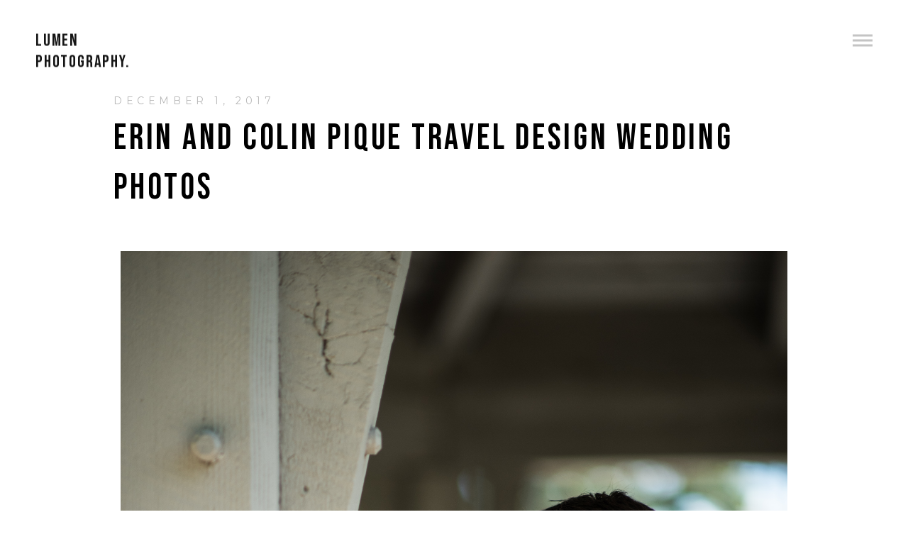

--- FILE ---
content_type: text/html; charset=UTF-8
request_url: http://www.lumen-photography.com/erin-and-colin-pique-travel-design-wedding-photos/
body_size: 10576
content:
<!DOCTYPE html>
<!--[if lt IE 7 ]><html class="ie ie6" lang="en-US" prefix="og: http://ogp.me/ns# fb: http://ogp.me/ns/fb#"> <![endif]-->
<!--[if IE 7 ]><html class="ie ie7" lang="en-US" prefix="og: http://ogp.me/ns# fb: http://ogp.me/ns/fb#"> <![endif]-->
<!--[if IE 8 ]><html class="ie ie8" lang="en-US" prefix="og: http://ogp.me/ns# fb: http://ogp.me/ns/fb#"> <![endif]-->
<!--[if (gte IE 9)|!(IE)]><!--><html lang="en-US" prefix="og: http://ogp.me/ns# fb: http://ogp.me/ns/fb#" > <!--<![endif]-->

<head>
<meta charset="UTF-8">
<!--[if ie]><meta http-equiv='X-UA-Compatible' content="IE=edge,IE=9,IE=8,chrome=1" /><![endif]-->
	
<title>Erin and Colin Pique Travel Design Wedding Photos - Lumen Photography.</title>

<meta name="viewport" content="width=device-width, initial-scale=1, maximum-scale=1">


<!-- This site is optimized with the Yoast SEO plugin v5.6.1 - https://yoast.com/wordpress/plugins/seo/ -->
<meta name="description" content="Erin and Colin Pique Travel Design Wedding Photo blog post."/>
<link rel="canonical" href="http://www.lumen-photography.com/erin-and-colin-pique-travel-design-wedding-photos/" />
<meta property="og:locale" content="en_US" />
<meta property="og:type" content="article" />
<meta property="og:title" content="Erin and Colin Pique Travel Design Wedding Photos - Lumen Photography." />
<meta property="og:description" content="Erin and Colin Pique Travel Design Wedding Photo blog post." />
<meta property="og:url" content="http://www.lumen-photography.com/erin-and-colin-pique-travel-design-wedding-photos/" />
<meta property="og:site_name" content="Lumen Photography." />
<meta property="article:section" content="wedding" />
<meta property="article:published_time" content="2017-12-01T16:11:47+00:00" />
<meta property="fb:admins" content="1275240445" />
<meta property="og:image" content="http://www.lumen-photography.com/wp-content/uploads/2017/12/ErinColin-14-of-35.jpg" />
<meta property="og:image:width" content="3300" />
<meta property="og:image:height" content="4943" />
<script type='application/ld+json'>{"@context":"http:\/\/schema.org","@type":"WebSite","@id":"#website","url":"http:\/\/www.lumen-photography.com\/","name":"Lumen Photography.","potentialAction":{"@type":"SearchAction","target":"http:\/\/www.lumen-photography.com\/?s={search_term_string}","query-input":"required name=search_term_string"}}</script>
<!-- / Yoast SEO plugin. -->

<link rel='dns-prefetch' href='//platform-api.sharethis.com' />
<link rel='dns-prefetch' href='//maxcdn.bootstrapcdn.com' />
<link rel='dns-prefetch' href='//fonts.googleapis.com' />
<link rel='dns-prefetch' href='//s.w.org' />
<link rel="alternate" type="application/rss+xml" title="Lumen Photography. &raquo; Feed" href="http://www.lumen-photography.com/feed/" />
<link rel="alternate" type="application/rss+xml" title="Lumen Photography. &raquo; Comments Feed" href="http://www.lumen-photography.com/comments/feed/" />
<link rel="alternate" type="application/rss+xml" title="Lumen Photography. &raquo; Erin and Colin Pique Travel Design Wedding Photos Comments Feed" href="http://www.lumen-photography.com/erin-and-colin-pique-travel-design-wedding-photos/feed/" />
		<script type="text/javascript">
			window._wpemojiSettings = {"baseUrl":"https:\/\/s.w.org\/images\/core\/emoji\/11\/72x72\/","ext":".png","svgUrl":"https:\/\/s.w.org\/images\/core\/emoji\/11\/svg\/","svgExt":".svg","source":{"concatemoji":"http:\/\/www.lumen-photography.com\/wp-includes\/js\/wp-emoji-release.min.js"}};
			!function(e,a,t){var n,r,o,i=a.createElement("canvas"),p=i.getContext&&i.getContext("2d");function s(e,t){var a=String.fromCharCode;p.clearRect(0,0,i.width,i.height),p.fillText(a.apply(this,e),0,0);e=i.toDataURL();return p.clearRect(0,0,i.width,i.height),p.fillText(a.apply(this,t),0,0),e===i.toDataURL()}function c(e){var t=a.createElement("script");t.src=e,t.defer=t.type="text/javascript",a.getElementsByTagName("head")[0].appendChild(t)}for(o=Array("flag","emoji"),t.supports={everything:!0,everythingExceptFlag:!0},r=0;r<o.length;r++)t.supports[o[r]]=function(e){if(!p||!p.fillText)return!1;switch(p.textBaseline="top",p.font="600 32px Arial",e){case"flag":return s([55356,56826,55356,56819],[55356,56826,8203,55356,56819])?!1:!s([55356,57332,56128,56423,56128,56418,56128,56421,56128,56430,56128,56423,56128,56447],[55356,57332,8203,56128,56423,8203,56128,56418,8203,56128,56421,8203,56128,56430,8203,56128,56423,8203,56128,56447]);case"emoji":return!s([55358,56760,9792,65039],[55358,56760,8203,9792,65039])}return!1}(o[r]),t.supports.everything=t.supports.everything&&t.supports[o[r]],"flag"!==o[r]&&(t.supports.everythingExceptFlag=t.supports.everythingExceptFlag&&t.supports[o[r]]);t.supports.everythingExceptFlag=t.supports.everythingExceptFlag&&!t.supports.flag,t.DOMReady=!1,t.readyCallback=function(){t.DOMReady=!0},t.supports.everything||(n=function(){t.readyCallback()},a.addEventListener?(a.addEventListener("DOMContentLoaded",n,!1),e.addEventListener("load",n,!1)):(e.attachEvent("onload",n),a.attachEvent("onreadystatechange",function(){"complete"===a.readyState&&t.readyCallback()})),(n=t.source||{}).concatemoji?c(n.concatemoji):n.wpemoji&&n.twemoji&&(c(n.twemoji),c(n.wpemoji)))}(window,document,window._wpemojiSettings);
		</script>
		<style type="text/css">
img.wp-smiley,
img.emoji {
	display: inline !important;
	border: none !important;
	box-shadow: none !important;
	height: 1em !important;
	width: 1em !important;
	margin: 0 .07em !important;
	vertical-align: -0.1em !important;
	background: none !important;
	padding: 0 !important;
}
</style>
<link rel='stylesheet' id='wp-block-library-css'  href='http://www.lumen-photography.com/wp-includes/css/dist/block-library/style.min.css' type='text/css' media='all' />
<link rel='stylesheet' id='sb_instagram_styles-css'  href='http://www.lumen-photography.com/wp-content/plugins/instagram-feed/css/sb-instagram.min.css' type='text/css' media='all' />
<link rel='stylesheet' id='sb-font-awesome-css'  href='https://maxcdn.bootstrapcdn.com/font-awesome/4.7.0/css/font-awesome.min.css' type='text/css' media='all' />
<link rel='stylesheet' id='bow-plugin-css-css'  href='http://www.lumen-photography.com/wp-content/themes/bow/css/plugin.css' type='text/css' media='all' />
<link rel='stylesheet' id='bow-style-css'  href='http://www.lumen-photography.com/wp-content/themes/bow/style.css' type='text/css' media='all' />
<link rel='stylesheet' id='bow-font-css'  href='http://www.lumen-photography.com/wp-content/themes/bow/css/font.css' type='text/css' media='all' />
<link rel='stylesheet' id='redux-google-fonts-bow_framework-css'  href='http://fonts.googleapis.com/css?family=Montserrat%3A400%7CBebas+Neue' type='text/css' media='all' />
<script type='text/javascript' src='http://www.lumen-photography.com/wp-includes/js/jquery/jquery.js'></script>
<script type='text/javascript' src='http://www.lumen-photography.com/wp-includes/js/jquery/jquery-migrate.min.js'></script>
<script type='text/javascript'>
var mejsL10n = {"language":"en","strings":{"mejs.install-flash":"You are using a browser that does not have Flash player enabled or installed. Please turn on your Flash player plugin or download the latest version from https:\/\/get.adobe.com\/flashplayer\/","mejs.fullscreen-off":"Turn off Fullscreen","mejs.fullscreen-on":"Go Fullscreen","mejs.download-video":"Download Video","mejs.fullscreen":"Fullscreen","mejs.time-jump-forward":["Jump forward 1 second","Jump forward %1 seconds"],"mejs.loop":"Toggle Loop","mejs.play":"Play","mejs.pause":"Pause","mejs.close":"Close","mejs.time-slider":"Time Slider","mejs.time-help-text":"Use Left\/Right Arrow keys to advance one second, Up\/Down arrows to advance ten seconds.","mejs.time-skip-back":["Skip back 1 second","Skip back %1 seconds"],"mejs.captions-subtitles":"Captions\/Subtitles","mejs.captions-chapters":"Chapters","mejs.none":"None","mejs.mute-toggle":"Mute Toggle","mejs.volume-help-text":"Use Up\/Down Arrow keys to increase or decrease volume.","mejs.unmute":"Unmute","mejs.mute":"Mute","mejs.volume-slider":"Volume Slider","mejs.video-player":"Video Player","mejs.audio-player":"Audio Player","mejs.ad-skip":"Skip ad","mejs.ad-skip-info":["Skip in 1 second","Skip in %1 seconds"],"mejs.source-chooser":"Source Chooser","mejs.stop":"Stop","mejs.speed-rate":"Speed Rate","mejs.live-broadcast":"Live Broadcast","mejs.afrikaans":"Afrikaans","mejs.albanian":"Albanian","mejs.arabic":"Arabic","mejs.belarusian":"Belarusian","mejs.bulgarian":"Bulgarian","mejs.catalan":"Catalan","mejs.chinese":"Chinese","mejs.chinese-simplified":"Chinese (Simplified)","mejs.chinese-traditional":"Chinese (Traditional)","mejs.croatian":"Croatian","mejs.czech":"Czech","mejs.danish":"Danish","mejs.dutch":"Dutch","mejs.english":"English","mejs.estonian":"Estonian","mejs.filipino":"Filipino","mejs.finnish":"Finnish","mejs.french":"French","mejs.galician":"Galician","mejs.german":"German","mejs.greek":"Greek","mejs.haitian-creole":"Haitian Creole","mejs.hebrew":"Hebrew","mejs.hindi":"Hindi","mejs.hungarian":"Hungarian","mejs.icelandic":"Icelandic","mejs.indonesian":"Indonesian","mejs.irish":"Irish","mejs.italian":"Italian","mejs.japanese":"Japanese","mejs.korean":"Korean","mejs.latvian":"Latvian","mejs.lithuanian":"Lithuanian","mejs.macedonian":"Macedonian","mejs.malay":"Malay","mejs.maltese":"Maltese","mejs.norwegian":"Norwegian","mejs.persian":"Persian","mejs.polish":"Polish","mejs.portuguese":"Portuguese","mejs.romanian":"Romanian","mejs.russian":"Russian","mejs.serbian":"Serbian","mejs.slovak":"Slovak","mejs.slovenian":"Slovenian","mejs.spanish":"Spanish","mejs.swahili":"Swahili","mejs.swedish":"Swedish","mejs.tagalog":"Tagalog","mejs.thai":"Thai","mejs.turkish":"Turkish","mejs.ukrainian":"Ukrainian","mejs.vietnamese":"Vietnamese","mejs.welsh":"Welsh","mejs.yiddish":"Yiddish"}};
</script>
<script type='text/javascript' src='http://www.lumen-photography.com/wp-includes/js/mediaelement/mediaelement-and-player.min.js'></script>
<script type='text/javascript' src='http://www.lumen-photography.com/wp-includes/js/mediaelement/mediaelement-migrate.min.js'></script>
<script type='text/javascript'>
/* <![CDATA[ */
var _wpmejsSettings = {"pluginPath":"\/wp-includes\/js\/mediaelement\/","classPrefix":"mejs-","stretching":"responsive"};
/* ]]> */
</script>
<script type='text/javascript'>
/* <![CDATA[ */
var nrci_opts = {"gesture":"Y","drag":"Y","touch":"Y","admin":"Y"};
/* ]]> */
</script>
<script type='text/javascript' src='http://www.lumen-photography.com/wp-content/plugins/no-right-click-images-plugin/no-right-click-images.js'></script>
<script type='text/javascript' src='http://www.lumen-photography.com/wp-content/themes/bow/js/modernizr.js'></script>
<script type='text/javascript' src='http://www.lumen-photography.com/wp-content/themes/bow/js/respond.js'></script>
<script type='text/javascript' src='http://www.lumen-photography.com/wp-content/themes/bow/js/flexslider.js'></script>
<script type='text/javascript' src='//platform-api.sharethis.com/js/sharethis.js#product=ga&#038;property=59e51ac9b5be7d00122ca18b'></script>
<link rel='https://api.w.org/' href='http://www.lumen-photography.com/wp-json/' />
<link rel="EditURI" type="application/rsd+xml" title="RSD" href="http://www.lumen-photography.com/xmlrpc.php?rsd" />
<link rel="wlwmanifest" type="application/wlwmanifest+xml" href="http://www.lumen-photography.com/wp-includes/wlwmanifest.xml" /> 
<meta name="generator" content="WordPress 5.0.24" />
<link rel='shortlink' href='http://www.lumen-photography.com/?p=8449' />
<link rel="alternate" type="application/json+oembed" href="http://www.lumen-photography.com/wp-json/oembed/1.0/embed?url=http%3A%2F%2Fwww.lumen-photography.com%2Ferin-and-colin-pique-travel-design-wedding-photos%2F" />
<link rel="alternate" type="text/xml+oembed" href="http://www.lumen-photography.com/wp-json/oembed/1.0/embed?url=http%3A%2F%2Fwww.lumen-photography.com%2Ferin-and-colin-pique-travel-design-wedding-photos%2F&#038;format=xml" />
<style type="text/css">.navigation .menu li, .navigation .menu li a, .navigation .menu li a:visited{color:#000000}.navigation .menu li a:focus, .navigation .menu li a:hover{color:#888888}.navigation .socials li{color:#a2a2a2}.navigation .socials li:hover{color:#000000}.navigation .copyright{color:#a2a2a2}.navigation .copyright a, .navigation .copyright a:visited{color:#000000}.navigation .copyright a:hover{color:#888888}.homepage .title{color:#000000}.homepage .slogan{color:#000000}.homepage .discover{color:#000000}.work .navigate li, .footer .link{color:#cccccc}.work .navigate li:hover, .work .navigate li.active, .footer .link:hover{color:#000000}.work-preview .meta .picture-title{color:#000000}.work-preview .meta .album-title, .work-preview .meta span{color:#999999}.work-preview .nav .prev, .work-preview .nav .next{color:#000000}.work-preview .frame{background-color:#eeeeee}.post-loop .post-info{background-color:#f6f6f6}.pagination .current{color:#000000}.pagination a.inactive{color:#a3a3a3}.post-loop .date, body .sticky .post-info:before{color:#a3a3a3}.post-loop .title h2, article .entry-title{color:#000000}article .entry-meta span{color:#b8b8b8}.entry-content p{color:#a3a3a3}.single-category-bottom a, .single-category-bottom a:visited, .single-tag-bottom a{color:#a3a3a3}.single-category-bottom a:hover, .single-category-bottom a:focus, .single-tag-bottom a:hover{color:#888888}article .social li{color:#a3a3a3}article .author a, article .author a:visited{color:#000000}.navigation-post .nav-previous a, .navigation-post .nav-next a{color:#000000}.navigation-post .nav-previous a:hover, .navigation-post .nav-next a:hover{color:#888888}.comments-title h4{color:#000000}.comments-title{border-top-color:#a3a3a3}.comments-title, .comment-list li article.comment{border-bottom-color:#a3a3a3}.comment-list li .meta-comment .comment-author .fn a{color:#000000}.comment-list li .comment-meta, .comment-list li .comment-content p{color:#a3a3a3}blockquote, blockquote p, blockquote cite{color:#5c5c5c}input[type="text"], input[type="password"], input[type="email"], textarea, select, input[type="submit"]{border-color:#b2b2b2}input[type="text"]:focus, input[type="password"]:focus, input[type="email"]:focus, textarea:focus, input[type="submit"]:hover{border-color:#000000}input[type="text"]:focus, input[type="password"]:focus, input[type="email"]:focus, textarea:focus, input[type="submit"]:hover{color:#000000}input[type="submit"]{color:#666666}</style> <link rel="icon" href="http://www.lumen-photography.com/wp-content/uploads/2016/01/cropped-Single-Logo-1-32x32.jpg" sizes="32x32" />
<link rel="icon" href="http://www.lumen-photography.com/wp-content/uploads/2016/01/cropped-Single-Logo-1-192x192.jpg" sizes="192x192" />
<link rel="apple-touch-icon-precomposed" href="http://www.lumen-photography.com/wp-content/uploads/2016/01/cropped-Single-Logo-1-180x180.jpg" />
<meta name="msapplication-TileImage" content="http://www.lumen-photography.com/wp-content/uploads/2016/01/cropped-Single-Logo-1-270x270.jpg" />
<style type="text/css" title="dynamic-css" class="options-output">body{font-family:Montserrat;font-weight:400;font-style:normal;}h1,h2,h3,h4,h5,h6{font-family:"Bebas Neue";font-weight:normal;font-style:normal;}.navigation .themenu li a{font-family:"Bebas Neue";font-weight:normal;font-style:normal;}</style>
</head>

<body class="post-template-default single single-post postid-8449 single-format-standard">

<!-- wrapper -->
	<div class="wrapper">

		<!-- navigation -->
		<nav class="navigation">

			<div class="menu"><ul id="menu-home" class="themenu"><li id="menu-item-2502" class="home menu-item menu-item-type-post_type menu-item-object-page menu-item-home menu-item-2502"><a title="Step One" href="http://www.lumen-photography.com/">Home</a></li>
<li id="menu-item-6834" class="menu-item menu-item-type-post_type menu-item-object-page menu-item-has-children menu-item-6834"><a href="http://www.lumen-photography.com/portfolios/">Portfolios</a>
<ul class="sub-menu">
	<li id="menu-item-7029" class="menu-item menu-item-type-post_type menu-item-object-post menu-item-7029"><a href="http://www.lumen-photography.com/full-wedding-one/">Full Wedding One</a></li>
	<li id="menu-item-6924" class="menu-item menu-item-type-post_type menu-item-object-post menu-item-6924"><a href="http://www.lumen-photography.com/full-wedding-two/">Full Wedding Two</a></li>
	<li id="menu-item-2745" class="camera menu-item menu-item-type-post_type menu-item-object-page current_page_parent menu-item-2745"><a title="Blog" href="http://www.lumen-photography.com/minnesota-wedding-blog/">Blog</a></li>
	<li id="menu-item-6931" class="menu-item menu-item-type-post_type menu-item-object-post menu-item-6931"><a href="http://www.lumen-photography.com/lumen-photography-instagram/">Instagram</a></li>
</ul>
</li>
<li id="menu-item-2514" class="info menu-item menu-item-type-post_type menu-item-object-page menu-item-2514"><a href="http://www.lumen-photography.com/about-evan-uribe/">About</a></li>
<li id="menu-item-6423" class="menu-item menu-item-type-post_type menu-item-object-page menu-item-6423"><a title="Lumen Photography Reviews and Pricing" href="http://www.lumen-photography.com/lumen-photography-reviews-pricing/">Reviews and Pricing</a></li>
<li id="menu-item-6681" class="menu-item menu-item-type-post_type menu-item-object-page menu-item-6681"><a href="http://www.lumen-photography.com/contact/">Contact</a></li>
</ul></div>

			<div class="footer">

				<div class="socials">

					<ul class="social">
						    <li data-url="http://facebook.com/lumenphotography">Facebook</li>
    <li data-url="http://twitter.com/lumenpics">Twitter</li>
    <li data-url="http://instagram.com/lumenpics">Instagram</li>
					</ul>

				</div>

				<div class="copyright">

					<div class="title">Lumen Photography.</div>
					<div class="subtitle">Please don't steal my photos.</div>

				</div>

			</div>

		</nav>
		<!-- navigation -->


		<!-- header -->
		<header class="header">

			<div class="inner">

				<div class="logo"> 
	
	<div class="logo-title">
		<h1 class="site-title">
			<a href="http://www.lumen-photography.com" rel="home">Lumen Photography.</a>
		</h1>
	</div>

</div>

				<div class="menu"></div>

			</div>

		</header>
		<!-- header -->





		<article  id="post-8449" class="post offset post-8449 type-post status-publish format-standard has-post-thumbnail hentry category-wedding category-weddings">
	<div class="row container">
		<!-- entry-meta -->
		<div class="entry-meta">
			<span class="date">December 1, 2017</span>
		</div>
		<!-- entry-meta -->
		<h1 class="entry-title">Erin and Colin Pique Travel Design Wedding Photos</h1>
	</div>
	<!-- container -->
	<!-- container -->
	<div class="row container">
		<div class="sixteen columns">
						<div class="entry-thumbnail">
				<a href="http://www.lumen-photography.com/erin-and-colin-pique-travel-design-wedding-photos/" title="Erin and Colin Pique Travel Design Wedding Photos">
					<img src="http://www.lumen-photography.com/wp-content/plugins/lazy-load/images/1x1.trans.gif" data-lazy-src="http://www.lumen-photography.com/wp-content/uploads/2017/12/ErinColin-14-of-35.jpg" width="3300" height="4943" class="attachment-post-thumbnail size-post-thumbnail wp-post-image" alt srcset="http://www.lumen-photography.com/wp-content/uploads/2017/12/ErinColin-14-of-35.jpg 3300w, http://www.lumen-photography.com/wp-content/uploads/2017/12/ErinColin-14-of-35-200x300.jpg 200w, http://www.lumen-photography.com/wp-content/uploads/2017/12/ErinColin-14-of-35-768x1150.jpg 768w, http://www.lumen-photography.com/wp-content/uploads/2017/12/ErinColin-14-of-35-684x1024.jpg 684w, http://www.lumen-photography.com/wp-content/uploads/2017/12/ErinColin-14-of-35-600x899.jpg 600w" sizes="(max-width: 3300px) 100vw, 3300px"><noscript><img width="3300" height="4943" src="http://www.lumen-photography.com/wp-content/uploads/2017/12/ErinColin-14-of-35.jpg" class="attachment-post-thumbnail size-post-thumbnail wp-post-image" alt="" srcset="http://www.lumen-photography.com/wp-content/uploads/2017/12/ErinColin-14-of-35.jpg 3300w, http://www.lumen-photography.com/wp-content/uploads/2017/12/ErinColin-14-of-35-200x300.jpg 200w, http://www.lumen-photography.com/wp-content/uploads/2017/12/ErinColin-14-of-35-768x1150.jpg 768w, http://www.lumen-photography.com/wp-content/uploads/2017/12/ErinColin-14-of-35-684x1024.jpg 684w, http://www.lumen-photography.com/wp-content/uploads/2017/12/ErinColin-14-of-35-600x899.jpg 600w" sizes="(max-width: 3300px) 100vw, 3300px" /></noscript>				</a>
			</div>
			<!-- entry-thumbnail -->
					</div>
	</div>
	<!-- container -->
	
	<div class="row container">
		<div class="sixteen columns">
			<!-- entry-content -->
			<div class="entry-content">
				<p>Erin and Colin had a beautiful wedding ceremony on a super hot day at the <a href="http://www.arboretum.umn.edu/">Minnesota Landscape Arboretum</a>. It being so hot was aided a bit by having the ceremony by one of the main water fountains at the arboretum, it couldn&#8217;t have been a more beautiful spot for these two to say &#8220;I do.&#8221; The day didn&#8217;t end there though, they had a beautiful reception at <a href="http://piquetravel.com/event-space/">Pique Travel Design </a>in Excelsior, MN. This was such a wonderful venue for photos that was made even easier by Erin and Colin. They have such wonderful chemistry and love for each other and it&#8217;s obvious in their photos, which makes me very happy!</p>
<p>I was lucky enough to have a happy coincidence happen a few weeks after their wedding. I ran into them enjoying their married life at the Minnesota State Fair. It was great to run into them casually and see them enjoying married life together. Moments like that are why I love shooting weddings so much!</p>
<p>If you think you would be interested in an adventurous engagement, wedding, or portrait session make sure to <a href="http://www.lumen-photography.com/contact/">CONTACT US HERE</a>. Additionally, follow us on both <a href="https://www.instagram.com/lumenpics/">INSTAGRAM</a> (@LUMENPICS) and <a href="https://www.facebook.com/Lumenphotography/">FACEBOOK</a>.  You can see behind the scenes photos, cool offers, and hear about upcoming events before everyone else! Last but not least, please leave a comment for J and N at the end of the page.  Thanks again for checking us out and enjoy their Wedding Photos!</p>
<p><img src="http://www.lumen-photography.com/wp-content/plugins/lazy-load/images/1x1.trans.gif" data-lazy-src="http://www.lumen-photography.com/wp-content/uploads/2017/12/ErinColin-9-of-35-5-684x1024.jpg" class="alignnone size-large wp-image-8448" alt width="684" height="1024" srcset="http://www.lumen-photography.com/wp-content/uploads/2017/12/ErinColin-9-of-35-5-684x1024.jpg 684w, http://www.lumen-photography.com/wp-content/uploads/2017/12/ErinColin-9-of-35-5-200x300.jpg 200w, http://www.lumen-photography.com/wp-content/uploads/2017/12/ErinColin-9-of-35-5-768x1150.jpg 768w, http://www.lumen-photography.com/wp-content/uploads/2017/12/ErinColin-9-of-35-5-600x899.jpg 600w" sizes="(max-width: 684px) 100vw, 684px"><noscript><img class="alignnone size-large wp-image-8448" src="http://www.lumen-photography.com/wp-content/uploads/2017/12/ErinColin-9-of-35-5-684x1024.jpg" alt="" width="684" height="1024" srcset="http://www.lumen-photography.com/wp-content/uploads/2017/12/ErinColin-9-of-35-5-684x1024.jpg 684w, http://www.lumen-photography.com/wp-content/uploads/2017/12/ErinColin-9-of-35-5-200x300.jpg 200w, http://www.lumen-photography.com/wp-content/uploads/2017/12/ErinColin-9-of-35-5-768x1150.jpg 768w, http://www.lumen-photography.com/wp-content/uploads/2017/12/ErinColin-9-of-35-5-600x899.jpg 600w" sizes="(max-width: 684px) 100vw, 684px" /></noscript> <img src="http://www.lumen-photography.com/wp-content/plugins/lazy-load/images/1x1.trans.gif" data-lazy-src="http://www.lumen-photography.com/wp-content/uploads/2017/12/ErinColin-10-of-35-3-1024x684.jpg" class="alignnone size-large wp-image-8445" alt width="1024" height="684" srcset="http://www.lumen-photography.com/wp-content/uploads/2017/12/ErinColin-10-of-35-3-1024x684.jpg 1024w, http://www.lumen-photography.com/wp-content/uploads/2017/12/ErinColin-10-of-35-3-300x200.jpg 300w, http://www.lumen-photography.com/wp-content/uploads/2017/12/ErinColin-10-of-35-3-768x513.jpg 768w, http://www.lumen-photography.com/wp-content/uploads/2017/12/ErinColin-10-of-35-3-600x401.jpg 600w" sizes="(max-width: 1024px) 100vw, 1024px"><noscript><img class="alignnone size-large wp-image-8445" src="http://www.lumen-photography.com/wp-content/uploads/2017/12/ErinColin-10-of-35-3-1024x684.jpg" alt="" width="1024" height="684" srcset="http://www.lumen-photography.com/wp-content/uploads/2017/12/ErinColin-10-of-35-3-1024x684.jpg 1024w, http://www.lumen-photography.com/wp-content/uploads/2017/12/ErinColin-10-of-35-3-300x200.jpg 300w, http://www.lumen-photography.com/wp-content/uploads/2017/12/ErinColin-10-of-35-3-768x513.jpg 768w, http://www.lumen-photography.com/wp-content/uploads/2017/12/ErinColin-10-of-35-3-600x401.jpg 600w" sizes="(max-width: 1024px) 100vw, 1024px" /></noscript> <img src="http://www.lumen-photography.com/wp-content/plugins/lazy-load/images/1x1.trans.gif" data-lazy-src="http://www.lumen-photography.com/wp-content/uploads/2017/12/ErinColin-4-of-35-1-684x1024.jpg" class="alignnone size-large wp-image-8442" alt width="684" height="1024" srcset="http://www.lumen-photography.com/wp-content/uploads/2017/12/ErinColin-4-of-35-1-684x1024.jpg 684w, http://www.lumen-photography.com/wp-content/uploads/2017/12/ErinColin-4-of-35-1-200x300.jpg 200w, http://www.lumen-photography.com/wp-content/uploads/2017/12/ErinColin-4-of-35-1-768x1150.jpg 768w, http://www.lumen-photography.com/wp-content/uploads/2017/12/ErinColin-4-of-35-1-600x899.jpg 600w" sizes="(max-width: 684px) 100vw, 684px"><noscript><img class="alignnone size-large wp-image-8442" src="http://www.lumen-photography.com/wp-content/uploads/2017/12/ErinColin-4-of-35-1-684x1024.jpg" alt="" width="684" height="1024" srcset="http://www.lumen-photography.com/wp-content/uploads/2017/12/ErinColin-4-of-35-1-684x1024.jpg 684w, http://www.lumen-photography.com/wp-content/uploads/2017/12/ErinColin-4-of-35-1-200x300.jpg 200w, http://www.lumen-photography.com/wp-content/uploads/2017/12/ErinColin-4-of-35-1-768x1150.jpg 768w, http://www.lumen-photography.com/wp-content/uploads/2017/12/ErinColin-4-of-35-1-600x899.jpg 600w" sizes="(max-width: 684px) 100vw, 684px" /></noscript> <img src="http://www.lumen-photography.com/wp-content/plugins/lazy-load/images/1x1.trans.gif" data-lazy-src="http://www.lumen-photography.com/wp-content/uploads/2017/12/ErinColin-6-of-35-1-1024x684.jpg" class="alignnone size-large wp-image-8441" alt width="1024" height="684" srcset="http://www.lumen-photography.com/wp-content/uploads/2017/12/ErinColin-6-of-35-1-1024x684.jpg 1024w, http://www.lumen-photography.com/wp-content/uploads/2017/12/ErinColin-6-of-35-1-300x200.jpg 300w, http://www.lumen-photography.com/wp-content/uploads/2017/12/ErinColin-6-of-35-1-768x513.jpg 768w, http://www.lumen-photography.com/wp-content/uploads/2017/12/ErinColin-6-of-35-1-600x401.jpg 600w" sizes="(max-width: 1024px) 100vw, 1024px"><noscript><img class="alignnone size-large wp-image-8441" src="http://www.lumen-photography.com/wp-content/uploads/2017/12/ErinColin-6-of-35-1-1024x684.jpg" alt="" width="1024" height="684" srcset="http://www.lumen-photography.com/wp-content/uploads/2017/12/ErinColin-6-of-35-1-1024x684.jpg 1024w, http://www.lumen-photography.com/wp-content/uploads/2017/12/ErinColin-6-of-35-1-300x200.jpg 300w, http://www.lumen-photography.com/wp-content/uploads/2017/12/ErinColin-6-of-35-1-768x513.jpg 768w, http://www.lumen-photography.com/wp-content/uploads/2017/12/ErinColin-6-of-35-1-600x401.jpg 600w" sizes="(max-width: 1024px) 100vw, 1024px" /></noscript> <img src="http://www.lumen-photography.com/wp-content/plugins/lazy-load/images/1x1.trans.gif" data-lazy-src="http://www.lumen-photography.com/wp-content/uploads/2017/12/ErinColin-5-of-35-1-1024x684.jpg" class="alignnone size-large wp-image-8440" alt width="1024" height="684" srcset="http://www.lumen-photography.com/wp-content/uploads/2017/12/ErinColin-5-of-35-1-1024x684.jpg 1024w, http://www.lumen-photography.com/wp-content/uploads/2017/12/ErinColin-5-of-35-1-300x200.jpg 300w, http://www.lumen-photography.com/wp-content/uploads/2017/12/ErinColin-5-of-35-1-768x513.jpg 768w, http://www.lumen-photography.com/wp-content/uploads/2017/12/ErinColin-5-of-35-1-600x401.jpg 600w" sizes="(max-width: 1024px) 100vw, 1024px"><noscript><img class="alignnone size-large wp-image-8440" src="http://www.lumen-photography.com/wp-content/uploads/2017/12/ErinColin-5-of-35-1-1024x684.jpg" alt="" width="1024" height="684" srcset="http://www.lumen-photography.com/wp-content/uploads/2017/12/ErinColin-5-of-35-1-1024x684.jpg 1024w, http://www.lumen-photography.com/wp-content/uploads/2017/12/ErinColin-5-of-35-1-300x200.jpg 300w, http://www.lumen-photography.com/wp-content/uploads/2017/12/ErinColin-5-of-35-1-768x513.jpg 768w, http://www.lumen-photography.com/wp-content/uploads/2017/12/ErinColin-5-of-35-1-600x401.jpg 600w" sizes="(max-width: 1024px) 100vw, 1024px" /></noscript> <img src="http://www.lumen-photography.com/wp-content/plugins/lazy-load/images/1x1.trans.gif" data-lazy-src="http://www.lumen-photography.com/wp-content/uploads/2017/12/ErinColin-23-of-35-1024x684.jpg" class="alignnone size-large wp-image-8432" alt width="1024" height="684" srcset="http://www.lumen-photography.com/wp-content/uploads/2017/12/ErinColin-23-of-35-1024x684.jpg 1024w, http://www.lumen-photography.com/wp-content/uploads/2017/12/ErinColin-23-of-35-300x200.jpg 300w, http://www.lumen-photography.com/wp-content/uploads/2017/12/ErinColin-23-of-35-768x513.jpg 768w, http://www.lumen-photography.com/wp-content/uploads/2017/12/ErinColin-23-of-35-600x401.jpg 600w" sizes="(max-width: 1024px) 100vw, 1024px"><noscript><img class="alignnone size-large wp-image-8432" src="http://www.lumen-photography.com/wp-content/uploads/2017/12/ErinColin-23-of-35-1024x684.jpg" alt="" width="1024" height="684" srcset="http://www.lumen-photography.com/wp-content/uploads/2017/12/ErinColin-23-of-35-1024x684.jpg 1024w, http://www.lumen-photography.com/wp-content/uploads/2017/12/ErinColin-23-of-35-300x200.jpg 300w, http://www.lumen-photography.com/wp-content/uploads/2017/12/ErinColin-23-of-35-768x513.jpg 768w, http://www.lumen-photography.com/wp-content/uploads/2017/12/ErinColin-23-of-35-600x401.jpg 600w" sizes="(max-width: 1024px) 100vw, 1024px" /></noscript> <img src="http://www.lumen-photography.com/wp-content/plugins/lazy-load/images/1x1.trans.gif" data-lazy-src="http://www.lumen-photography.com/wp-content/uploads/2017/12/ErinColin-24-of-35-1024x684.jpg" class="alignnone size-large wp-image-8433" alt width="1024" height="684" srcset="http://www.lumen-photography.com/wp-content/uploads/2017/12/ErinColin-24-of-35-1024x684.jpg 1024w, http://www.lumen-photography.com/wp-content/uploads/2017/12/ErinColin-24-of-35-300x200.jpg 300w, http://www.lumen-photography.com/wp-content/uploads/2017/12/ErinColin-24-of-35-768x513.jpg 768w, http://www.lumen-photography.com/wp-content/uploads/2017/12/ErinColin-24-of-35-600x401.jpg 600w" sizes="(max-width: 1024px) 100vw, 1024px"><noscript><img class="alignnone size-large wp-image-8433" src="http://www.lumen-photography.com/wp-content/uploads/2017/12/ErinColin-24-of-35-1024x684.jpg" alt="" width="1024" height="684" srcset="http://www.lumen-photography.com/wp-content/uploads/2017/12/ErinColin-24-of-35-1024x684.jpg 1024w, http://www.lumen-photography.com/wp-content/uploads/2017/12/ErinColin-24-of-35-300x200.jpg 300w, http://www.lumen-photography.com/wp-content/uploads/2017/12/ErinColin-24-of-35-768x513.jpg 768w, http://www.lumen-photography.com/wp-content/uploads/2017/12/ErinColin-24-of-35-600x401.jpg 600w" sizes="(max-width: 1024px) 100vw, 1024px" /></noscript> <img src="http://www.lumen-photography.com/wp-content/plugins/lazy-load/images/1x1.trans.gif" data-lazy-src="http://www.lumen-photography.com/wp-content/uploads/2017/12/ErinColin-25-of-35-1024x684.jpg" class="alignnone wp-image-8434 size-large" alt="Pique" width="1024" height="684" srcset="http://www.lumen-photography.com/wp-content/uploads/2017/12/ErinColin-25-of-35-1024x684.jpg 1024w, http://www.lumen-photography.com/wp-content/uploads/2017/12/ErinColin-25-of-35-300x200.jpg 300w, http://www.lumen-photography.com/wp-content/uploads/2017/12/ErinColin-25-of-35-768x513.jpg 768w, http://www.lumen-photography.com/wp-content/uploads/2017/12/ErinColin-25-of-35-600x401.jpg 600w" sizes="(max-width: 1024px) 100vw, 1024px"><noscript><img class="alignnone wp-image-8434 size-large" src="http://www.lumen-photography.com/wp-content/uploads/2017/12/ErinColin-25-of-35-1024x684.jpg" alt="Pique" width="1024" height="684" srcset="http://www.lumen-photography.com/wp-content/uploads/2017/12/ErinColin-25-of-35-1024x684.jpg 1024w, http://www.lumen-photography.com/wp-content/uploads/2017/12/ErinColin-25-of-35-300x200.jpg 300w, http://www.lumen-photography.com/wp-content/uploads/2017/12/ErinColin-25-of-35-768x513.jpg 768w, http://www.lumen-photography.com/wp-content/uploads/2017/12/ErinColin-25-of-35-600x401.jpg 600w" sizes="(max-width: 1024px) 100vw, 1024px" /></noscript>   <img src="http://www.lumen-photography.com/wp-content/plugins/lazy-load/images/1x1.trans.gif" data-lazy-src="http://www.lumen-photography.com/wp-content/uploads/2017/12/ErinColin-34-of-35-2-1024x684.jpg" class="alignnone wp-image-8438 size-large" alt="Pique" width="1024" height="684" srcset="http://www.lumen-photography.com/wp-content/uploads/2017/12/ErinColin-34-of-35-2-1024x684.jpg 1024w, http://www.lumen-photography.com/wp-content/uploads/2017/12/ErinColin-34-of-35-2-300x200.jpg 300w, http://www.lumen-photography.com/wp-content/uploads/2017/12/ErinColin-34-of-35-2-768x513.jpg 768w, http://www.lumen-photography.com/wp-content/uploads/2017/12/ErinColin-34-of-35-2-600x401.jpg 600w" sizes="(max-width: 1024px) 100vw, 1024px"><noscript><img class="alignnone wp-image-8438 size-large" src="http://www.lumen-photography.com/wp-content/uploads/2017/12/ErinColin-34-of-35-2-1024x684.jpg" alt="Pique" width="1024" height="684" srcset="http://www.lumen-photography.com/wp-content/uploads/2017/12/ErinColin-34-of-35-2-1024x684.jpg 1024w, http://www.lumen-photography.com/wp-content/uploads/2017/12/ErinColin-34-of-35-2-300x200.jpg 300w, http://www.lumen-photography.com/wp-content/uploads/2017/12/ErinColin-34-of-35-2-768x513.jpg 768w, http://www.lumen-photography.com/wp-content/uploads/2017/12/ErinColin-34-of-35-2-600x401.jpg 600w" sizes="(max-width: 1024px) 100vw, 1024px" /></noscript> <img src="http://www.lumen-photography.com/wp-content/plugins/lazy-load/images/1x1.trans.gif" data-lazy-src="http://www.lumen-photography.com/wp-content/uploads/2017/12/ErinColin-2-of-35-1-684x1024.jpg" class="alignnone size-large wp-image-8439" alt width="684" height="1024" srcset="http://www.lumen-photography.com/wp-content/uploads/2017/12/ErinColin-2-of-35-1-684x1024.jpg 684w, http://www.lumen-photography.com/wp-content/uploads/2017/12/ErinColin-2-of-35-1-200x300.jpg 200w, http://www.lumen-photography.com/wp-content/uploads/2017/12/ErinColin-2-of-35-1-768x1150.jpg 768w, http://www.lumen-photography.com/wp-content/uploads/2017/12/ErinColin-2-of-35-1-600x899.jpg 600w" sizes="(max-width: 684px) 100vw, 684px"><noscript><img class="alignnone size-large wp-image-8439" src="http://www.lumen-photography.com/wp-content/uploads/2017/12/ErinColin-2-of-35-1-684x1024.jpg" alt="" width="684" height="1024" srcset="http://www.lumen-photography.com/wp-content/uploads/2017/12/ErinColin-2-of-35-1-684x1024.jpg 684w, http://www.lumen-photography.com/wp-content/uploads/2017/12/ErinColin-2-of-35-1-200x300.jpg 200w, http://www.lumen-photography.com/wp-content/uploads/2017/12/ErinColin-2-of-35-1-768x1150.jpg 768w, http://www.lumen-photography.com/wp-content/uploads/2017/12/ErinColin-2-of-35-1-600x899.jpg 600w" sizes="(max-width: 684px) 100vw, 684px" /></noscript> <img src="http://www.lumen-photography.com/wp-content/plugins/lazy-load/images/1x1.trans.gif" data-lazy-src="http://www.lumen-photography.com/wp-content/uploads/2017/12/ErinColin-21-of-35-1024x684.jpg" class="alignnone size-large wp-image-8430" alt width="1024" height="684" srcset="http://www.lumen-photography.com/wp-content/uploads/2017/12/ErinColin-21-of-35-1024x684.jpg 1024w, http://www.lumen-photography.com/wp-content/uploads/2017/12/ErinColin-21-of-35-300x200.jpg 300w, http://www.lumen-photography.com/wp-content/uploads/2017/12/ErinColin-21-of-35-768x513.jpg 768w, http://www.lumen-photography.com/wp-content/uploads/2017/12/ErinColin-21-of-35-600x401.jpg 600w" sizes="(max-width: 1024px) 100vw, 1024px"><noscript><img class="alignnone size-large wp-image-8430" src="http://www.lumen-photography.com/wp-content/uploads/2017/12/ErinColin-21-of-35-1024x684.jpg" alt="" width="1024" height="684" srcset="http://www.lumen-photography.com/wp-content/uploads/2017/12/ErinColin-21-of-35-1024x684.jpg 1024w, http://www.lumen-photography.com/wp-content/uploads/2017/12/ErinColin-21-of-35-300x200.jpg 300w, http://www.lumen-photography.com/wp-content/uploads/2017/12/ErinColin-21-of-35-768x513.jpg 768w, http://www.lumen-photography.com/wp-content/uploads/2017/12/ErinColin-21-of-35-600x401.jpg 600w" sizes="(max-width: 1024px) 100vw, 1024px" /></noscript> <img src="http://www.lumen-photography.com/wp-content/plugins/lazy-load/images/1x1.trans.gif" data-lazy-src="http://www.lumen-photography.com/wp-content/uploads/2017/12/ErinColin-20-of-35-1024x684.jpg" class="alignnone size-large wp-image-8429" alt width="1024" height="684" srcset="http://www.lumen-photography.com/wp-content/uploads/2017/12/ErinColin-20-of-35-1024x684.jpg 1024w, http://www.lumen-photography.com/wp-content/uploads/2017/12/ErinColin-20-of-35-300x200.jpg 300w, http://www.lumen-photography.com/wp-content/uploads/2017/12/ErinColin-20-of-35-768x513.jpg 768w, http://www.lumen-photography.com/wp-content/uploads/2017/12/ErinColin-20-of-35-600x401.jpg 600w" sizes="(max-width: 1024px) 100vw, 1024px"><noscript><img class="alignnone size-large wp-image-8429" src="http://www.lumen-photography.com/wp-content/uploads/2017/12/ErinColin-20-of-35-1024x684.jpg" alt="" width="1024" height="684" srcset="http://www.lumen-photography.com/wp-content/uploads/2017/12/ErinColin-20-of-35-1024x684.jpg 1024w, http://www.lumen-photography.com/wp-content/uploads/2017/12/ErinColin-20-of-35-300x200.jpg 300w, http://www.lumen-photography.com/wp-content/uploads/2017/12/ErinColin-20-of-35-768x513.jpg 768w, http://www.lumen-photography.com/wp-content/uploads/2017/12/ErinColin-20-of-35-600x401.jpg 600w" sizes="(max-width: 1024px) 100vw, 1024px" /></noscript> <img src="http://www.lumen-photography.com/wp-content/plugins/lazy-load/images/1x1.trans.gif" data-lazy-src="http://www.lumen-photography.com/wp-content/uploads/2017/12/ErinColin-19-of-35-1024x684.jpg" class="alignnone size-large wp-image-8428" alt width="1024" height="684" srcset="http://www.lumen-photography.com/wp-content/uploads/2017/12/ErinColin-19-of-35-1024x684.jpg 1024w, http://www.lumen-photography.com/wp-content/uploads/2017/12/ErinColin-19-of-35-300x200.jpg 300w, http://www.lumen-photography.com/wp-content/uploads/2017/12/ErinColin-19-of-35-768x513.jpg 768w, http://www.lumen-photography.com/wp-content/uploads/2017/12/ErinColin-19-of-35-600x401.jpg 600w" sizes="(max-width: 1024px) 100vw, 1024px"><noscript><img class="alignnone size-large wp-image-8428" src="http://www.lumen-photography.com/wp-content/uploads/2017/12/ErinColin-19-of-35-1024x684.jpg" alt="" width="1024" height="684" srcset="http://www.lumen-photography.com/wp-content/uploads/2017/12/ErinColin-19-of-35-1024x684.jpg 1024w, http://www.lumen-photography.com/wp-content/uploads/2017/12/ErinColin-19-of-35-300x200.jpg 300w, http://www.lumen-photography.com/wp-content/uploads/2017/12/ErinColin-19-of-35-768x513.jpg 768w, http://www.lumen-photography.com/wp-content/uploads/2017/12/ErinColin-19-of-35-600x401.jpg 600w" sizes="(max-width: 1024px) 100vw, 1024px" /></noscript> <img src="http://www.lumen-photography.com/wp-content/plugins/lazy-load/images/1x1.trans.gif" data-lazy-src="http://www.lumen-photography.com/wp-content/uploads/2017/12/ErinColin-18-of-35-1024x684.jpg" class="alignnone size-large wp-image-8427" alt width="1024" height="684" srcset="http://www.lumen-photography.com/wp-content/uploads/2017/12/ErinColin-18-of-35-1024x684.jpg 1024w, http://www.lumen-photography.com/wp-content/uploads/2017/12/ErinColin-18-of-35-300x200.jpg 300w, http://www.lumen-photography.com/wp-content/uploads/2017/12/ErinColin-18-of-35-768x513.jpg 768w, http://www.lumen-photography.com/wp-content/uploads/2017/12/ErinColin-18-of-35-600x401.jpg 600w" sizes="(max-width: 1024px) 100vw, 1024px"><noscript><img class="alignnone size-large wp-image-8427" src="http://www.lumen-photography.com/wp-content/uploads/2017/12/ErinColin-18-of-35-1024x684.jpg" alt="" width="1024" height="684" srcset="http://www.lumen-photography.com/wp-content/uploads/2017/12/ErinColin-18-of-35-1024x684.jpg 1024w, http://www.lumen-photography.com/wp-content/uploads/2017/12/ErinColin-18-of-35-300x200.jpg 300w, http://www.lumen-photography.com/wp-content/uploads/2017/12/ErinColin-18-of-35-768x513.jpg 768w, http://www.lumen-photography.com/wp-content/uploads/2017/12/ErinColin-18-of-35-600x401.jpg 600w" sizes="(max-width: 1024px) 100vw, 1024px" /></noscript> <img src="http://www.lumen-photography.com/wp-content/plugins/lazy-load/images/1x1.trans.gif" data-lazy-src="http://www.lumen-photography.com/wp-content/uploads/2017/12/ErinColin-17-of-35-1024x684.jpg" class="alignnone size-large wp-image-8426" alt width="1024" height="684" srcset="http://www.lumen-photography.com/wp-content/uploads/2017/12/ErinColin-17-of-35-1024x684.jpg 1024w, http://www.lumen-photography.com/wp-content/uploads/2017/12/ErinColin-17-of-35-300x200.jpg 300w, http://www.lumen-photography.com/wp-content/uploads/2017/12/ErinColin-17-of-35-768x513.jpg 768w, http://www.lumen-photography.com/wp-content/uploads/2017/12/ErinColin-17-of-35-600x401.jpg 600w" sizes="(max-width: 1024px) 100vw, 1024px"><noscript><img class="alignnone size-large wp-image-8426" src="http://www.lumen-photography.com/wp-content/uploads/2017/12/ErinColin-17-of-35-1024x684.jpg" alt="" width="1024" height="684" srcset="http://www.lumen-photography.com/wp-content/uploads/2017/12/ErinColin-17-of-35-1024x684.jpg 1024w, http://www.lumen-photography.com/wp-content/uploads/2017/12/ErinColin-17-of-35-300x200.jpg 300w, http://www.lumen-photography.com/wp-content/uploads/2017/12/ErinColin-17-of-35-768x513.jpg 768w, http://www.lumen-photography.com/wp-content/uploads/2017/12/ErinColin-17-of-35-600x401.jpg 600w" sizes="(max-width: 1024px) 100vw, 1024px" /></noscript> <img src="http://www.lumen-photography.com/wp-content/plugins/lazy-load/images/1x1.trans.gif" data-lazy-src="http://www.lumen-photography.com/wp-content/uploads/2017/12/ErinColin-16-of-35-1024x684.jpg" class="alignnone size-large wp-image-8425" alt width="1024" height="684" srcset="http://www.lumen-photography.com/wp-content/uploads/2017/12/ErinColin-16-of-35-1024x684.jpg 1024w, http://www.lumen-photography.com/wp-content/uploads/2017/12/ErinColin-16-of-35-300x200.jpg 300w, http://www.lumen-photography.com/wp-content/uploads/2017/12/ErinColin-16-of-35-768x513.jpg 768w, http://www.lumen-photography.com/wp-content/uploads/2017/12/ErinColin-16-of-35-600x401.jpg 600w" sizes="(max-width: 1024px) 100vw, 1024px"><noscript><img class="alignnone size-large wp-image-8425" src="http://www.lumen-photography.com/wp-content/uploads/2017/12/ErinColin-16-of-35-1024x684.jpg" alt="" width="1024" height="684" srcset="http://www.lumen-photography.com/wp-content/uploads/2017/12/ErinColin-16-of-35-1024x684.jpg 1024w, http://www.lumen-photography.com/wp-content/uploads/2017/12/ErinColin-16-of-35-300x200.jpg 300w, http://www.lumen-photography.com/wp-content/uploads/2017/12/ErinColin-16-of-35-768x513.jpg 768w, http://www.lumen-photography.com/wp-content/uploads/2017/12/ErinColin-16-of-35-600x401.jpg 600w" sizes="(max-width: 1024px) 100vw, 1024px" /></noscript> <img src="http://www.lumen-photography.com/wp-content/plugins/lazy-load/images/1x1.trans.gif" data-lazy-src="http://www.lumen-photography.com/wp-content/uploads/2017/12/ErinColin-15-of-35-1024x684.jpg" class="alignnone size-large wp-image-8424" alt width="1024" height="684" srcset="http://www.lumen-photography.com/wp-content/uploads/2017/12/ErinColin-15-of-35-1024x684.jpg 1024w, http://www.lumen-photography.com/wp-content/uploads/2017/12/ErinColin-15-of-35-300x200.jpg 300w, http://www.lumen-photography.com/wp-content/uploads/2017/12/ErinColin-15-of-35-768x513.jpg 768w, http://www.lumen-photography.com/wp-content/uploads/2017/12/ErinColin-15-of-35-600x401.jpg 600w" sizes="(max-width: 1024px) 100vw, 1024px"><noscript><img class="alignnone size-large wp-image-8424" src="http://www.lumen-photography.com/wp-content/uploads/2017/12/ErinColin-15-of-35-1024x684.jpg" alt="" width="1024" height="684" srcset="http://www.lumen-photography.com/wp-content/uploads/2017/12/ErinColin-15-of-35-1024x684.jpg 1024w, http://www.lumen-photography.com/wp-content/uploads/2017/12/ErinColin-15-of-35-300x200.jpg 300w, http://www.lumen-photography.com/wp-content/uploads/2017/12/ErinColin-15-of-35-768x513.jpg 768w, http://www.lumen-photography.com/wp-content/uploads/2017/12/ErinColin-15-of-35-600x401.jpg 600w" sizes="(max-width: 1024px) 100vw, 1024px" /></noscript>  <img src="http://www.lumen-photography.com/wp-content/plugins/lazy-load/images/1x1.trans.gif" data-lazy-src="http://www.lumen-photography.com/wp-content/uploads/2017/12/ErinColin-13-of-35-1024x684.jpg" class="alignnone size-large wp-image-8422" alt width="1024" height="684" srcset="http://www.lumen-photography.com/wp-content/uploads/2017/12/ErinColin-13-of-35-1024x684.jpg 1024w, http://www.lumen-photography.com/wp-content/uploads/2017/12/ErinColin-13-of-35-300x200.jpg 300w, http://www.lumen-photography.com/wp-content/uploads/2017/12/ErinColin-13-of-35-768x513.jpg 768w, http://www.lumen-photography.com/wp-content/uploads/2017/12/ErinColin-13-of-35-600x401.jpg 600w" sizes="(max-width: 1024px) 100vw, 1024px"><noscript><img class="alignnone size-large wp-image-8422" src="http://www.lumen-photography.com/wp-content/uploads/2017/12/ErinColin-13-of-35-1024x684.jpg" alt="" width="1024" height="684" srcset="http://www.lumen-photography.com/wp-content/uploads/2017/12/ErinColin-13-of-35-1024x684.jpg 1024w, http://www.lumen-photography.com/wp-content/uploads/2017/12/ErinColin-13-of-35-300x200.jpg 300w, http://www.lumen-photography.com/wp-content/uploads/2017/12/ErinColin-13-of-35-768x513.jpg 768w, http://www.lumen-photography.com/wp-content/uploads/2017/12/ErinColin-13-of-35-600x401.jpg 600w" sizes="(max-width: 1024px) 100vw, 1024px" /></noscript> <img src="http://www.lumen-photography.com/wp-content/plugins/lazy-load/images/1x1.trans.gif" data-lazy-src="http://www.lumen-photography.com/wp-content/uploads/2017/12/ErinColin-7-of-35-1024x684.jpg" class="alignnone size-large wp-image-8416" alt width="1024" height="684" srcset="http://www.lumen-photography.com/wp-content/uploads/2017/12/ErinColin-7-of-35-1024x684.jpg 1024w, http://www.lumen-photography.com/wp-content/uploads/2017/12/ErinColin-7-of-35-300x200.jpg 300w, http://www.lumen-photography.com/wp-content/uploads/2017/12/ErinColin-7-of-35-768x513.jpg 768w, http://www.lumen-photography.com/wp-content/uploads/2017/12/ErinColin-7-of-35-600x401.jpg 600w" sizes="(max-width: 1024px) 100vw, 1024px"><noscript><img class="alignnone size-large wp-image-8416" src="http://www.lumen-photography.com/wp-content/uploads/2017/12/ErinColin-7-of-35-1024x684.jpg" alt="" width="1024" height="684" srcset="http://www.lumen-photography.com/wp-content/uploads/2017/12/ErinColin-7-of-35-1024x684.jpg 1024w, http://www.lumen-photography.com/wp-content/uploads/2017/12/ErinColin-7-of-35-300x200.jpg 300w, http://www.lumen-photography.com/wp-content/uploads/2017/12/ErinColin-7-of-35-768x513.jpg 768w, http://www.lumen-photography.com/wp-content/uploads/2017/12/ErinColin-7-of-35-600x401.jpg 600w" sizes="(max-width: 1024px) 100vw, 1024px" /></noscript> <img src="http://www.lumen-photography.com/wp-content/plugins/lazy-load/images/1x1.trans.gif" data-lazy-src="http://www.lumen-photography.com/wp-content/uploads/2017/12/ErinColin-8-of-35-684x1024.jpg" class="alignnone size-large wp-image-8417" alt width="684" height="1024" srcset="http://www.lumen-photography.com/wp-content/uploads/2017/12/ErinColin-8-of-35-684x1024.jpg 684w, http://www.lumen-photography.com/wp-content/uploads/2017/12/ErinColin-8-of-35-200x300.jpg 200w, http://www.lumen-photography.com/wp-content/uploads/2017/12/ErinColin-8-of-35-768x1150.jpg 768w, http://www.lumen-photography.com/wp-content/uploads/2017/12/ErinColin-8-of-35-600x899.jpg 600w" sizes="(max-width: 684px) 100vw, 684px"><noscript><img class="alignnone size-large wp-image-8417" src="http://www.lumen-photography.com/wp-content/uploads/2017/12/ErinColin-8-of-35-684x1024.jpg" alt="" width="684" height="1024" srcset="http://www.lumen-photography.com/wp-content/uploads/2017/12/ErinColin-8-of-35-684x1024.jpg 684w, http://www.lumen-photography.com/wp-content/uploads/2017/12/ErinColin-8-of-35-200x300.jpg 200w, http://www.lumen-photography.com/wp-content/uploads/2017/12/ErinColin-8-of-35-768x1150.jpg 768w, http://www.lumen-photography.com/wp-content/uploads/2017/12/ErinColin-8-of-35-600x899.jpg 600w" sizes="(max-width: 684px) 100vw, 684px" /></noscript> <img src="http://www.lumen-photography.com/wp-content/plugins/lazy-load/images/1x1.trans.gif" data-lazy-src="http://www.lumen-photography.com/wp-content/uploads/2017/12/ErinColin-11-of-35-1024x684.jpg" class="alignnone size-large wp-image-8420" alt width="1024" height="684" srcset="http://www.lumen-photography.com/wp-content/uploads/2017/12/ErinColin-11-of-35-1024x684.jpg 1024w, http://www.lumen-photography.com/wp-content/uploads/2017/12/ErinColin-11-of-35-300x200.jpg 300w, http://www.lumen-photography.com/wp-content/uploads/2017/12/ErinColin-11-of-35-768x513.jpg 768w, http://www.lumen-photography.com/wp-content/uploads/2017/12/ErinColin-11-of-35-600x401.jpg 600w" sizes="(max-width: 1024px) 100vw, 1024px"><noscript><img class="alignnone size-large wp-image-8420" src="http://www.lumen-photography.com/wp-content/uploads/2017/12/ErinColin-11-of-35-1024x684.jpg" alt="" width="1024" height="684" srcset="http://www.lumen-photography.com/wp-content/uploads/2017/12/ErinColin-11-of-35-1024x684.jpg 1024w, http://www.lumen-photography.com/wp-content/uploads/2017/12/ErinColin-11-of-35-300x200.jpg 300w, http://www.lumen-photography.com/wp-content/uploads/2017/12/ErinColin-11-of-35-768x513.jpg 768w, http://www.lumen-photography.com/wp-content/uploads/2017/12/ErinColin-11-of-35-600x401.jpg 600w" sizes="(max-width: 1024px) 100vw, 1024px" /></noscript> <img src="http://www.lumen-photography.com/wp-content/plugins/lazy-load/images/1x1.trans.gif" data-lazy-src="http://www.lumen-photography.com/wp-content/uploads/2017/12/ErinColin-12-of-35-1024x684.jpg" class="alignnone size-large wp-image-8421" alt width="1024" height="684" srcset="http://www.lumen-photography.com/wp-content/uploads/2017/12/ErinColin-12-of-35-1024x684.jpg 1024w, http://www.lumen-photography.com/wp-content/uploads/2017/12/ErinColin-12-of-35-300x200.jpg 300w, http://www.lumen-photography.com/wp-content/uploads/2017/12/ErinColin-12-of-35-768x513.jpg 768w, http://www.lumen-photography.com/wp-content/uploads/2017/12/ErinColin-12-of-35-600x401.jpg 600w" sizes="(max-width: 1024px) 100vw, 1024px"><noscript><img class="alignnone size-large wp-image-8421" src="http://www.lumen-photography.com/wp-content/uploads/2017/12/ErinColin-12-of-35-1024x684.jpg" alt="" width="1024" height="684" srcset="http://www.lumen-photography.com/wp-content/uploads/2017/12/ErinColin-12-of-35-1024x684.jpg 1024w, http://www.lumen-photography.com/wp-content/uploads/2017/12/ErinColin-12-of-35-300x200.jpg 300w, http://www.lumen-photography.com/wp-content/uploads/2017/12/ErinColin-12-of-35-768x513.jpg 768w, http://www.lumen-photography.com/wp-content/uploads/2017/12/ErinColin-12-of-35-600x401.jpg 600w" sizes="(max-width: 1024px) 100vw, 1024px" /></noscript> <img src="http://www.lumen-photography.com/wp-content/plugins/lazy-load/images/1x1.trans.gif" data-lazy-src="http://www.lumen-photography.com/wp-content/uploads/2017/12/ErinColin-3-of-35-1024x684.jpg" class="alignnone size-large wp-image-8412" alt width="1024" height="684" srcset="http://www.lumen-photography.com/wp-content/uploads/2017/12/ErinColin-3-of-35-1024x684.jpg 1024w, http://www.lumen-photography.com/wp-content/uploads/2017/12/ErinColin-3-of-35-300x200.jpg 300w, http://www.lumen-photography.com/wp-content/uploads/2017/12/ErinColin-3-of-35-768x513.jpg 768w, http://www.lumen-photography.com/wp-content/uploads/2017/12/ErinColin-3-of-35-600x401.jpg 600w" sizes="(max-width: 1024px) 100vw, 1024px"><noscript><img class="alignnone size-large wp-image-8412" src="http://www.lumen-photography.com/wp-content/uploads/2017/12/ErinColin-3-of-35-1024x684.jpg" alt="" width="1024" height="684" srcset="http://www.lumen-photography.com/wp-content/uploads/2017/12/ErinColin-3-of-35-1024x684.jpg 1024w, http://www.lumen-photography.com/wp-content/uploads/2017/12/ErinColin-3-of-35-300x200.jpg 300w, http://www.lumen-photography.com/wp-content/uploads/2017/12/ErinColin-3-of-35-768x513.jpg 768w, http://www.lumen-photography.com/wp-content/uploads/2017/12/ErinColin-3-of-35-600x401.jpg 600w" sizes="(max-width: 1024px) 100vw, 1024px" /></noscript> <img src="http://www.lumen-photography.com/wp-content/plugins/lazy-load/images/1x1.trans.gif" data-lazy-src="http://www.lumen-photography.com/wp-content/uploads/2017/12/ErinColin-1-of-35-1024x684.jpg" class="alignnone size-large wp-image-8410" alt width="1024" height="684" srcset="http://www.lumen-photography.com/wp-content/uploads/2017/12/ErinColin-1-of-35-1024x684.jpg 1024w, http://www.lumen-photography.com/wp-content/uploads/2017/12/ErinColin-1-of-35-300x200.jpg 300w, http://www.lumen-photography.com/wp-content/uploads/2017/12/ErinColin-1-of-35-768x513.jpg 768w, http://www.lumen-photography.com/wp-content/uploads/2017/12/ErinColin-1-of-35-600x401.jpg 600w" sizes="(max-width: 1024px) 100vw, 1024px"><noscript><img class="alignnone size-large wp-image-8410" src="http://www.lumen-photography.com/wp-content/uploads/2017/12/ErinColin-1-of-35-1024x684.jpg" alt="" width="1024" height="684" srcset="http://www.lumen-photography.com/wp-content/uploads/2017/12/ErinColin-1-of-35-1024x684.jpg 1024w, http://www.lumen-photography.com/wp-content/uploads/2017/12/ErinColin-1-of-35-300x200.jpg 300w, http://www.lumen-photography.com/wp-content/uploads/2017/12/ErinColin-1-of-35-768x513.jpg 768w, http://www.lumen-photography.com/wp-content/uploads/2017/12/ErinColin-1-of-35-600x401.jpg 600w" sizes="(max-width: 1024px) 100vw, 1024px" /></noscript> <img src="http://www.lumen-photography.com/wp-content/plugins/lazy-load/images/1x1.trans.gif" data-lazy-src="http://www.lumen-photography.com/wp-content/uploads/2017/12/ErinColin-35-of-35-1024x684.jpg" class="alignnone size-large wp-image-8409" alt width="1024" height="684" srcset="http://www.lumen-photography.com/wp-content/uploads/2017/12/ErinColin-35-of-35-1024x684.jpg 1024w, http://www.lumen-photography.com/wp-content/uploads/2017/12/ErinColin-35-of-35-300x200.jpg 300w, http://www.lumen-photography.com/wp-content/uploads/2017/12/ErinColin-35-of-35-768x513.jpg 768w, http://www.lumen-photography.com/wp-content/uploads/2017/12/ErinColin-35-of-35-600x401.jpg 600w" sizes="(max-width: 1024px) 100vw, 1024px"><noscript><img class="alignnone size-large wp-image-8409" src="http://www.lumen-photography.com/wp-content/uploads/2017/12/ErinColin-35-of-35-1024x684.jpg" alt="" width="1024" height="684" srcset="http://www.lumen-photography.com/wp-content/uploads/2017/12/ErinColin-35-of-35-1024x684.jpg 1024w, http://www.lumen-photography.com/wp-content/uploads/2017/12/ErinColin-35-of-35-300x200.jpg 300w, http://www.lumen-photography.com/wp-content/uploads/2017/12/ErinColin-35-of-35-768x513.jpg 768w, http://www.lumen-photography.com/wp-content/uploads/2017/12/ErinColin-35-of-35-600x401.jpg 600w" sizes="(max-width: 1024px) 100vw, 1024px" /></noscript> <img src="http://www.lumen-photography.com/wp-content/plugins/lazy-load/images/1x1.trans.gif" data-lazy-src="http://www.lumen-photography.com/wp-content/uploads/2017/12/ErinColin-33-of-35-684x1024.jpg" class="alignnone size-large wp-image-8407" alt width="684" height="1024" srcset="http://www.lumen-photography.com/wp-content/uploads/2017/12/ErinColin-33-of-35-684x1024.jpg 684w, http://www.lumen-photography.com/wp-content/uploads/2017/12/ErinColin-33-of-35-200x300.jpg 200w, http://www.lumen-photography.com/wp-content/uploads/2017/12/ErinColin-33-of-35-768x1150.jpg 768w, http://www.lumen-photography.com/wp-content/uploads/2017/12/ErinColin-33-of-35-600x899.jpg 600w" sizes="(max-width: 684px) 100vw, 684px"><noscript><img class="alignnone size-large wp-image-8407" src="http://www.lumen-photography.com/wp-content/uploads/2017/12/ErinColin-33-of-35-684x1024.jpg" alt="" width="684" height="1024" srcset="http://www.lumen-photography.com/wp-content/uploads/2017/12/ErinColin-33-of-35-684x1024.jpg 684w, http://www.lumen-photography.com/wp-content/uploads/2017/12/ErinColin-33-of-35-200x300.jpg 200w, http://www.lumen-photography.com/wp-content/uploads/2017/12/ErinColin-33-of-35-768x1150.jpg 768w, http://www.lumen-photography.com/wp-content/uploads/2017/12/ErinColin-33-of-35-600x899.jpg 600w" sizes="(max-width: 684px) 100vw, 684px" /></noscript> <img src="http://www.lumen-photography.com/wp-content/plugins/lazy-load/images/1x1.trans.gif" data-lazy-src="http://www.lumen-photography.com/wp-content/uploads/2017/12/ErinColin-32-of-35-1024x684.jpg" class="alignnone size-large wp-image-8406" alt width="1024" height="684" srcset="http://www.lumen-photography.com/wp-content/uploads/2017/12/ErinColin-32-of-35-1024x684.jpg 1024w, http://www.lumen-photography.com/wp-content/uploads/2017/12/ErinColin-32-of-35-300x200.jpg 300w, http://www.lumen-photography.com/wp-content/uploads/2017/12/ErinColin-32-of-35-768x513.jpg 768w, http://www.lumen-photography.com/wp-content/uploads/2017/12/ErinColin-32-of-35-600x401.jpg 600w" sizes="(max-width: 1024px) 100vw, 1024px"><noscript><img class="alignnone size-large wp-image-8406" src="http://www.lumen-photography.com/wp-content/uploads/2017/12/ErinColin-32-of-35-1024x684.jpg" alt="" width="1024" height="684" srcset="http://www.lumen-photography.com/wp-content/uploads/2017/12/ErinColin-32-of-35-1024x684.jpg 1024w, http://www.lumen-photography.com/wp-content/uploads/2017/12/ErinColin-32-of-35-300x200.jpg 300w, http://www.lumen-photography.com/wp-content/uploads/2017/12/ErinColin-32-of-35-768x513.jpg 768w, http://www.lumen-photography.com/wp-content/uploads/2017/12/ErinColin-32-of-35-600x401.jpg 600w" sizes="(max-width: 1024px) 100vw, 1024px" /></noscript> <img src="http://www.lumen-photography.com/wp-content/plugins/lazy-load/images/1x1.trans.gif" data-lazy-src="http://www.lumen-photography.com/wp-content/uploads/2017/12/ErinColin-31-of-35-1024x684.jpg" class="alignnone size-large wp-image-8405" alt width="1024" height="684" srcset="http://www.lumen-photography.com/wp-content/uploads/2017/12/ErinColin-31-of-35-1024x684.jpg 1024w, http://www.lumen-photography.com/wp-content/uploads/2017/12/ErinColin-31-of-35-300x200.jpg 300w, http://www.lumen-photography.com/wp-content/uploads/2017/12/ErinColin-31-of-35-768x513.jpg 768w, http://www.lumen-photography.com/wp-content/uploads/2017/12/ErinColin-31-of-35-600x401.jpg 600w" sizes="(max-width: 1024px) 100vw, 1024px"><noscript><img class="alignnone size-large wp-image-8405" src="http://www.lumen-photography.com/wp-content/uploads/2017/12/ErinColin-31-of-35-1024x684.jpg" alt="" width="1024" height="684" srcset="http://www.lumen-photography.com/wp-content/uploads/2017/12/ErinColin-31-of-35-1024x684.jpg 1024w, http://www.lumen-photography.com/wp-content/uploads/2017/12/ErinColin-31-of-35-300x200.jpg 300w, http://www.lumen-photography.com/wp-content/uploads/2017/12/ErinColin-31-of-35-768x513.jpg 768w, http://www.lumen-photography.com/wp-content/uploads/2017/12/ErinColin-31-of-35-600x401.jpg 600w" sizes="(max-width: 1024px) 100vw, 1024px" /></noscript> <img src="http://www.lumen-photography.com/wp-content/plugins/lazy-load/images/1x1.trans.gif" data-lazy-src="http://www.lumen-photography.com/wp-content/uploads/2017/12/ErinColin-30-of-35-1024x684.jpg" class="alignnone size-large wp-image-8404" alt width="1024" height="684" srcset="http://www.lumen-photography.com/wp-content/uploads/2017/12/ErinColin-30-of-35-1024x684.jpg 1024w, http://www.lumen-photography.com/wp-content/uploads/2017/12/ErinColin-30-of-35-300x200.jpg 300w, http://www.lumen-photography.com/wp-content/uploads/2017/12/ErinColin-30-of-35-768x513.jpg 768w, http://www.lumen-photography.com/wp-content/uploads/2017/12/ErinColin-30-of-35-600x401.jpg 600w" sizes="(max-width: 1024px) 100vw, 1024px"><noscript><img class="alignnone size-large wp-image-8404" src="http://www.lumen-photography.com/wp-content/uploads/2017/12/ErinColin-30-of-35-1024x684.jpg" alt="" width="1024" height="684" srcset="http://www.lumen-photography.com/wp-content/uploads/2017/12/ErinColin-30-of-35-1024x684.jpg 1024w, http://www.lumen-photography.com/wp-content/uploads/2017/12/ErinColin-30-of-35-300x200.jpg 300w, http://www.lumen-photography.com/wp-content/uploads/2017/12/ErinColin-30-of-35-768x513.jpg 768w, http://www.lumen-photography.com/wp-content/uploads/2017/12/ErinColin-30-of-35-600x401.jpg 600w" sizes="(max-width: 1024px) 100vw, 1024px" /></noscript> <img src="http://www.lumen-photography.com/wp-content/plugins/lazy-load/images/1x1.trans.gif" data-lazy-src="http://www.lumen-photography.com/wp-content/uploads/2017/12/ErinColin-29-of-35-1024x684.jpg" class="alignnone size-large wp-image-8403" alt width="1024" height="684" srcset="http://www.lumen-photography.com/wp-content/uploads/2017/12/ErinColin-29-of-35-1024x684.jpg 1024w, http://www.lumen-photography.com/wp-content/uploads/2017/12/ErinColin-29-of-35-300x200.jpg 300w, http://www.lumen-photography.com/wp-content/uploads/2017/12/ErinColin-29-of-35-768x513.jpg 768w, http://www.lumen-photography.com/wp-content/uploads/2017/12/ErinColin-29-of-35-600x401.jpg 600w" sizes="(max-width: 1024px) 100vw, 1024px"><noscript><img class="alignnone size-large wp-image-8403" src="http://www.lumen-photography.com/wp-content/uploads/2017/12/ErinColin-29-of-35-1024x684.jpg" alt="" width="1024" height="684" srcset="http://www.lumen-photography.com/wp-content/uploads/2017/12/ErinColin-29-of-35-1024x684.jpg 1024w, http://www.lumen-photography.com/wp-content/uploads/2017/12/ErinColin-29-of-35-300x200.jpg 300w, http://www.lumen-photography.com/wp-content/uploads/2017/12/ErinColin-29-of-35-768x513.jpg 768w, http://www.lumen-photography.com/wp-content/uploads/2017/12/ErinColin-29-of-35-600x401.jpg 600w" sizes="(max-width: 1024px) 100vw, 1024px" /></noscript> <img src="http://www.lumen-photography.com/wp-content/plugins/lazy-load/images/1x1.trans.gif" data-lazy-src="http://www.lumen-photography.com/wp-content/uploads/2017/12/ErinColin-28-of-35-1024x684.jpg" class="alignnone size-large wp-image-8402" alt width="1024" height="684" srcset="http://www.lumen-photography.com/wp-content/uploads/2017/12/ErinColin-28-of-35-1024x684.jpg 1024w, http://www.lumen-photography.com/wp-content/uploads/2017/12/ErinColin-28-of-35-300x200.jpg 300w, http://www.lumen-photography.com/wp-content/uploads/2017/12/ErinColin-28-of-35-768x513.jpg 768w, http://www.lumen-photography.com/wp-content/uploads/2017/12/ErinColin-28-of-35-600x401.jpg 600w" sizes="(max-width: 1024px) 100vw, 1024px"><noscript><img class="alignnone size-large wp-image-8402" src="http://www.lumen-photography.com/wp-content/uploads/2017/12/ErinColin-28-of-35-1024x684.jpg" alt="" width="1024" height="684" srcset="http://www.lumen-photography.com/wp-content/uploads/2017/12/ErinColin-28-of-35-1024x684.jpg 1024w, http://www.lumen-photography.com/wp-content/uploads/2017/12/ErinColin-28-of-35-300x200.jpg 300w, http://www.lumen-photography.com/wp-content/uploads/2017/12/ErinColin-28-of-35-768x513.jpg 768w, http://www.lumen-photography.com/wp-content/uploads/2017/12/ErinColin-28-of-35-600x401.jpg 600w" sizes="(max-width: 1024px) 100vw, 1024px" /></noscript> <img src="http://www.lumen-photography.com/wp-content/plugins/lazy-load/images/1x1.trans.gif" data-lazy-src="http://www.lumen-photography.com/wp-content/uploads/2017/12/ErinColin-27-of-35-1024x684.jpg" class="alignnone size-large wp-image-8401" alt width="1024" height="684" srcset="http://www.lumen-photography.com/wp-content/uploads/2017/12/ErinColin-27-of-35-1024x684.jpg 1024w, http://www.lumen-photography.com/wp-content/uploads/2017/12/ErinColin-27-of-35-300x200.jpg 300w, http://www.lumen-photography.com/wp-content/uploads/2017/12/ErinColin-27-of-35-768x513.jpg 768w, http://www.lumen-photography.com/wp-content/uploads/2017/12/ErinColin-27-of-35-600x401.jpg 600w" sizes="(max-width: 1024px) 100vw, 1024px"><noscript><img class="alignnone size-large wp-image-8401" src="http://www.lumen-photography.com/wp-content/uploads/2017/12/ErinColin-27-of-35-1024x684.jpg" alt="" width="1024" height="684" srcset="http://www.lumen-photography.com/wp-content/uploads/2017/12/ErinColin-27-of-35-1024x684.jpg 1024w, http://www.lumen-photography.com/wp-content/uploads/2017/12/ErinColin-27-of-35-300x200.jpg 300w, http://www.lumen-photography.com/wp-content/uploads/2017/12/ErinColin-27-of-35-768x513.jpg 768w, http://www.lumen-photography.com/wp-content/uploads/2017/12/ErinColin-27-of-35-600x401.jpg 600w" sizes="(max-width: 1024px) 100vw, 1024px" /></noscript></p>
<p><em><strong>Leave a comment below</strong></em> for Jeanette and Nathan now that you’re done!  Keep scrolling, it only takes a second.  It’s not time to leave yet even though the Wedding Photos are done.  Stick around for a while longer to view some of our other <a href="http://www.lumen-photography.com/minnesota-wedding-blog/">ADVENTUROUS BLOG POSTS</a>!  We’ve got family photos, weddings, engagements and everything else in between.  Thanks for reading and have a wonderful day.</p>
							</div>
			<!-- entry-content -->
			
			<div class="post-meta-bottom">
				<span class="single-category-bottom"><strong>Categories: </strong> <a href="http://www.lumen-photography.com/category/wedding/" rel="category tag">wedding</a>, <a href="http://www.lumen-photography.com/category/weddings/" rel="category tag">Weddings</a></span>
				<span class="single-tag-bottom"><strong>Tags: </strong> </span>
			</div>
		</div>
	</div>
	<!-- container -->
	
	<!-- container -->
	<div class="row container">
		<div class="social eight columns">
			  <div class="social-share-wrapper">
  <ul class="social-share">
    <li class="facebook"><a href="http://www.facebook.com/sharer.php?u=http://www.lumen-photography.com/erin-and-colin-pique-travel-design-wedding-photos/" class="product_share_facebook" onclick="javascript:window.open(this.href,
              '', 'menubar=no,toolbar=no,resizable=yes,scrollbars=yes,height=220,width=600');return false;"><i class="icon icon-facebook-1"></i>Share</a></li>
    <li class="twitter"><a href="https://twitter.com/share?url=http://www.lumen-photography.com/erin-and-colin-pique-travel-design-wedding-photos/&text=Erin+and+Colin+Pique+Travel+Design+Wedding+Photos" onclick="javascript:window.open(this.href,
              '', 'menubar=no,toolbar=no,resizable=yes,scrollbars=yes,height=260,width=600');return false;" class="product_share_twitter">Tweet</a></li>   
  </ul>
<div class="border-social"></div>
</div><!-- Social Share Wrapper -->
		</div>
		<div class="author eight columns"><a href="http://www.lumen-photography.com/author/kruger/">BY John Kruger</a></div>
	</div>
	<!-- container -->
	<!-- container -->
	<div class="row container">
		<div class="sixteen columns">
			
	

	<nav role="navigation" id="bottom-nav" class="navigation-post clearfix">


	
		<div class="nav-previous pull-left"><a href="http://www.lumen-photography.com/jeanette-and-nathan-warehouse-winery-wedding/" rel="prev">Older Post</a></div>		<div class="nav-next pull-right"><a href="http://www.lumen-photography.com/connor-and-suzanne-majestic-oaks-wedding/" rel="next">Next Post</a></div>




	
	</nav><!-- #bottom-nav -->

		
				
<div id="comments" class="comments-area">

	
	
	<div id="respond" class="comment-respond">
		<h3 id="reply-title" class="comment-reply-title">Write a Reply or Comment <small><a rel="nofollow" id="cancel-comment-reply-link" href="/erin-and-colin-pique-travel-design-wedding-photos/#respond" style="display:none;">Cancel reply</a></small></h3>			<form action="http://www.lumen-photography.com/wp-comments-post.php" method="post" id="commentform" class="comment-form" novalidate>
				<p class="comment-notes"><span id="email-notes">Your email address will not be published.</span> Required fields are marked <span class="required">*</span></p><p class="comment-form-comment">
							<textarea id="comment" name="comment" cols="45" rows="8" aria-required="true"></textarea></p><p class="comment-form-author"><label for="author">Name <span class="required">*</span></label> <input id="author" name="author" type="text" value="" size="30" maxlength="245" required='required' /></p>
<p class="comment-form-email"><label for="email">Email <span class="required">*</span></label> <input id="email" name="email" type="email" value="" size="30" maxlength="100" aria-describedby="email-notes" required='required' /></p>
<p class="comment-form-url"><label for="url">Website</label> <input id="url" name="url" type="url" value="" size="30" maxlength="200" /></p>
<p class="form-submit"><input name="submit" type="submit" id="submit" class="submit" value="Post Comment" /> <input type='hidden' name='comment_post_ID' value='8449' id='comment_post_ID' />
<input type='hidden' name='comment_parent' id='comment_parent' value='0' />
</p><p style="display: none;"><input type="hidden" id="akismet_comment_nonce" name="akismet_comment_nonce" value="e37707529c" /></p><p style="display: none;"><input type="hidden" id="ak_js" name="ak_js" value="89"/></p>			</form>
			</div><!-- #respond -->
	
</div><!-- #comments -->
		</div>
	</div>
	<!-- container -->
</article><!-- #post-8449 -->


</div>
<!-- wrapper -->
<div class="loader"></div>

<!-- Instagram Feed JS -->
<script type="text/javascript">
var sbiajaxurl = "http://www.lumen-photography.com/wp-admin/admin-ajax.php";
</script>
<script>
    jQuery(document).ready(function () {
		jQuery.post('http://www.lumen-photography.com?ga_action=googleanalytics_get_script', {action: 'googleanalytics_get_script'}, function(response) {
			var s = document.createElement("script");
			s.type = "text/javascript";
			s.innerHTML = response;
			jQuery("head").append(s);
		});
    });
</script><script type='text/javascript' src='http://www.lumen-photography.com/wp-includes/js/mediaelement/wp-mediaelement.min.js'></script>
<script type='text/javascript'>
/* <![CDATA[ */
var sb_instagram_js_options = {"sb_instagram_at":"416243869.M2E4MWE5Zg==.NWExMzNlY2I2Y2ZjN.DA5MWFkNzQ0MDg5MjUyNTgxMzU=","font_method":"svg"};
/* ]]> */
</script>
<script type='text/javascript' src='http://www.lumen-photography.com/wp-content/plugins/instagram-feed/js/sb-instagram.min.js'></script>
<script type='text/javascript' src='http://www.lumen-photography.com/wp-content/themes/bow/js/magnific-popup.js'></script>
<script type='text/javascript' src='http://www.lumen-photography.com/wp-content/themes/bow/js/scrollbar.js'></script>
<script type='text/javascript' src='http://www.lumen-photography.com/wp-content/themes/bow/js/waypoints.js'></script>
<script type='text/javascript' src='http://www.lumen-photography.com/wp-content/themes/bow/js/fitvids.js'></script>
<script type='text/javascript' src='http://www.lumen-photography.com/wp-content/themes/bow/js/jquery.infinitescroll.min.js'></script>
<script type='text/javascript' src='http://www.lumen-photography.com/wp-includes/js/jquery/ui/core.min.js'></script>
<script type='text/javascript' src='http://www.lumen-photography.com/wp-content/themes/bow/js/main.js'></script>
<script type='text/javascript' src='http://www.lumen-photography.com/wp-content/plugins/lazy-load/js/jquery.sonar.min.js'></script>
<script type='text/javascript' src='http://www.lumen-photography.com/wp-content/plugins/lazy-load/js/lazy-load.js'></script>
<script type='text/javascript' src='http://www.lumen-photography.com/wp-includes/js/wp-embed.min.js'></script>
<script type='text/javascript' src='http://www.lumen-photography.com/wp-includes/js/comment-reply.min.js'></script>
<script async="async" type='text/javascript' src='http://www.lumen-photography.com/wp-content/plugins/akismet/_inc/form.js'></script>

</body>
</html>

--- FILE ---
content_type: text/javascript
request_url: http://www.lumen-photography.com/wp-content/themes/bow/js/main.js
body_size: 3941
content:
var windowHeight = jQuery(window).height();
var windowWidth = jQuery(window).width();


jQuery(document).ready(function($) {
   'use strict';
	

   
	//Navigation Menu
	$(".header .logo").click(function(e){
		if($('section.homepage').length){
			$('html,body').animate({scrollTop: 0}, 'slow');
		} 
	});

    $(".header .menu").click(function(e){
    	$('nav.navigation').fadeToggle("slow");
		$("nav.navigation .menu").css('margin-top', (windowHeight - $("nav.navigation .menu").height()) / 2);
		if($('.header .menu').hasClass("close")) {
			$(".header .menu").removeClass("close");
		} else {
			$(".header .menu").addClass("close");
		}
    });

	$(".navigation .menu li").hover(function(e){
		$('.navigation .menu li').stop().animate({ opacity: "0.5" }, 'slow');
		$(this).stop().animate({ opacity: "1" }, 'slow');
	}, function(){ 
		$('.navigation .list li').stop().animate({ opacity: "1" }, 'slow');
	});

	$(".navigation .menu li").click(function(e){
		var url = $(this).attr("data-url");
		window.location = url;
	});

	$(".navigation .social li").click(function(){
		var url = $(this).attr("data-url");
		window.open(url, '_blank');
	});
	//Navigation Menu

	//Navigate
	$(".error-page .back").click(function(){
		var url = $(this).attr("data-url");
		window.open(url, "_self");
	});
	//Navigate
	

	//Home
	$(".homepage .discover").hover(function(e){
		$(this).removeClass("fadeInDownHalf");
		$(this).removeClass("animated");
	});

	$(".homepage .discover").click(function(){
		var url = $(this).attr("data-url");
		window.open(url, '_self');
	});

	$(".homepage .slide").each(function() {
		$(this).css("background-image", "url("+$(this).attr("data-url")+")");
	});

	$('.homepage .slider').flexslider({
	    animation: "fade",
	    animationLoop: true,
	    animationSpeed: 500,
	    slideshow: true,
	    pauseOnHover: false,
	    controlNav: true,
	    directionNav: true
 	});
	//Home

	//Work
	$(".work .navigate li").click(function(){
		var album = $(this).text().toLowerCase();
		$(".work .navigate li").removeClass("active");
		$(this).addClass("active");
		loadPortfolio(album);
	});

	//$(document).on('mouseover', '.work .image', function(e) {
		//$('.work .image').stop().animate({ opacity: "0.5" }, 'slow');
		//$(this).stop().animate({ opacity: "1" }, 'slow');
	//});	
		
	//$(document).on('mouseleave', '.work .image', function(e) {
		//$('.work .image').stop().animate({ opacity: "1" }, 'slow');
	//});	

	$(".work .album").click(function(){
		var url = $(this).attr("data-url");
		window.open(url, "_self");
	});

	$(".link").click(function(e){
		var url = $(this).attr("data-url");
		window.location = url;
	});
	//Work


	//$(".post-loop").hover(function(e){
		//$('.post-loop').stop().animate({ opacity: "0.25" }, 'slow');
		//$(this).stop().animate({ opacity: "1" }, 'slow');
	//}, function(){ 
		//$('.post-loop').stop().animate({ opacity: "1" }, 'slow');
	//});



	$("article.post .social .facebook").click(function(){
		var url = $(location).attr('href');
		window.open("https://www.facebook.com/sharer/sharer.php?u="+url, "Share", "resizable=yes,width=640, height=360");
	});

	$("article.post .social .twitter").click(function(){
		var url = $(location).attr('href');
		window.open("https://twitter.com/home?status="+url, "Tweet", "resizable=yes,width=640, height=360");
	});


});

jQuery(window).load(function() {

	fixSizes();
	loadPortfolio("all");
	
	jQuery(".work .navigate").append("<select></select>");
	jQuery(".work .navigate li").each(function() {
		jQuery(".work .navigate select").append("<option>"+jQuery(this).text()+"</option>");
	});

	jQuery(".work .navigate select").change(function() {
		var album = jQuery(".work .navigate select option:selected").text().toLowerCase();
		jQuery(".work .navigate li").removeClass("active");
		jQuery(this).addClass("active");
		loadPortfolio(album);
	});

	jQuery(".loader").delay(500).fadeOut('slow');
	animateIt();

});

var lastWidth = jQuery(window).width();
jQuery(window).bind('resize', function(e)
{
    window.resizeEvt;
    jQuery(window).resize(function()
    {
        clearTimeout(window.resizeEvt);
        window.resizeEvt = setTimeout(function()
        {
			fixSizes();
			if(jQuery(window).width()!=lastWidth){
			  lastWidth = jQuery(window).width();
			  loadPortfolio("all");
			}
        }, 150);
    });
});



function fixSizes() {

	windowHeight = jQuery(window).height();
	windowWidth = jQuery(window).width();

	//FULLSCREEN
	jQuery(".fullscreen").css('height', windowHeight);

	//WORK STREAM
	jQuery(".work .stream").css('width', jQuery(window).width() - 15);
	if (windowWidth > 767) jQuery(".work .stream").css('width', jQuery(window).width() - 325);
	
	
	//PAGE FIX
	if(windowWidth>959) {

		jQuery(".page .content").css('height', jQuery(".page .cover").height() - 100);
		var pg = jQuery(".page .text").height() + jQuery(".page .info").height() + 50;
		if(jQuery(".page .content").height() < pg) {

			jQuery(".page .content").mCustomScrollbar({
	    		axis:"y",
	    		theme:"dark"
			});

			jQuery(".page .content").css('padding-right', 0);

		} else {
			var gt = jQuery(".page .content").height() - pg;
			jQuery(".page .info").css('margin-top', gt + 50);
			jQuery(".page .content").css('overflow-y', "hidden");
		}

	}


	//FIX WORK PREVIEW
	jQuery(".work-preview .frame").css('height', windowHeight-160);

	//FIX HOME PAGE VIDEO
	var rat = windowWidth / windowHeight;
	if (rat > (16/9)) {

		var v = windowWidth * (16/9);
		jQuery(".homepage video").css('width', windowWidth);
		jQuery(".homepage video").css('height', v);

		var vc = (jQuery(".homepage video").height() - windowHeight) / 2;
		jQuery(".homepage video").css('margin-top', '-'+vc+'px');
		jQuery(".homepage video").css('margin-left', '0px');

	} else {

		var v = windowHeight * (16/9);
		jQuery(".homepage video").css('height', windowHeight);
		jQuery(".homepage video").css('width', v);

		var vc = (jQuery(".homepage video").width() - windowWidth) / 2;
		jQuery(".homepage video").css('margin-top', '0px');
		jQuery(".homepage video").css('margin-left', '-'+vc+'px');

	}


	// VERTICALLY CENTER
	jQuery(".vertical-center").each(function() {
		jQuery(this).css('margin-top', (jQuery(this).parent().height() - jQuery(this).height()) / 2);
	});


	//FIX HOME PAGE TEXT
	var home = jQuery(".homepage .title").width() - 25;
	var slog = jQuery(".homepage .slogan .phrase").width() + 50;
	jQuery(".homepage .slogan .before, .homepage .slogan .after").css('width', (home - slog) / 2);


	//FIX HOME PAGE SLIDER
	var z = (windowHeight - jQuery(".homepage .flex-control-nav").height()) / 2;
	jQuery(".homepage .flex-control-nav").css('top', z);
	jQuery(".homepage .flex-prev").css('top', z - 60);
	jQuery(".homepage .flex-next").css('top', z + jQuery(".homepage .flex-control-nav").height() + 55);

}





function loadPortfolio(album) {

	jQuery(".stream .image").removeClass("active");

	if(jQuery(".stream .row").length > 0) {
		jQuery(".stream").append(jQuery(".stream .image"));
		jQuery(".stream .image").css("opacity", 0);
		jQuery(".stream .row").remove();		
	}

	if(album=="all") {
		jQuery(".stream .image").addClass("active");
		jQuery(".work .navigate li").eq(0).addClass("active");
	} else {
		jQuery(".stream .image").each(function() {
			if (jQuery(this).attr("data-album").toLowerCase() == album) {
				jQuery(this).addClass("active");
			}
		});
	}

	var s = jQuery(".stream").width();
	jQuery(".stream").attr("data-width", s);
	var z = 0;

	jQuery(".stream").append("<div class='row'></div>");
	jQuery(".stream .image").each(function() {

		if(jQuery(this).hasClass("active")) {

		    var image = jQuery(this);
		    var link = jQuery(this).attr("data-url");
		    var w = jQuery(this).attr("data-width");
		    var h = jQuery(this).attr("data-height");
		    var l = 300 * (w / h);
		    jQuery(this).css("background-image", "url("+link+")");
		    jQuery(this).css("width", l);
		    var t = s/z;
		    if (t > 1.5 && s > 767) {
		    	z += l;
		    	jQuery(".stream .row").last().append(jQuery(this));
		    } else {
		    	z = l;
		    	jQuery(".stream .row").last().append(jQuery(this));
	    		var m = 25;
				var j = 0;
				jQuery(".stream .row").last().find("div.image").each(function() {
				    j += jQuery(this).width();
				});
				var p = j - s;
				if(j < s) p = s - j;
				jQuery(".stream .row").last().find("div.image").each(function() {
					var i = jQuery(this).width();
					var f = p * (i / j);
					var r = i - f;
					if(j < s) r = i + f;
					jQuery(this).css('width', r - m);
					jQuery(this).attr("z-width", r - m);
					jQuery(this).attr("z-height", 300);
					if(!jQuery(this).is(":last-child")) {
						jQuery(this).css('margin-right', m);
					}
				});

		    	jQuery(".stream").append("<div class='row'></div>");
		    }

	   	}

	});

	jQuery(".stream .image").stop().animate({ opacity: "1" }, 'slow');
	if(jQuery(".stream .row").last().children().length == 0) jQuery(".stream .row").last().remove();

	jQuery( document ).on( "click", ".stream div.image", function() {
		openImage(jQuery(this));
	});

}


function openImage(image) {

	var windowHeight = jQuery(window).height();
	var windowWidth = jQuery(window).width();

	var image = image;
	var img = image.attr("data-url");
	var caption = image.attr("data-caption");
	var album = image.attr("data-album");
	var description = image.attr("data-description");
	var current = jQuery('.work .stream .active').index(image);
	var total = jQuery('.work .stream .active').length;
	var fHeight = windowHeight - 150;
	var fWidth = windowWidth - 200;
	var marg = ((windowHeight - 100) / 2) + 40;
	var video = image.attr('data-video');
	var video = video.replace("watch?v=", "v/");
	

	var meta = "<div class='info'><div class='meta'><span class='picture-title'>"+caption+"</span><span class='album-title'>"+album+"</span><span class='current'>"+(current+1)+" / "+total+"</span></div><div class='close'></div></div>";
	
	var source;
	if(video){
		var source = "<div class='video-container'><iframe width='"+fWidth+"' height='"+fHeight+"' src='"+video+"' frameborder='0' allowfullscreen></iframe></div>";
	}else{
		var source = "<img src='"+img+"' alt='"+caption+"'>";
	}
	

		if(description){
				var frame = "<div class='frame' style='height:"+fHeight+"px'>"+source+"<div class='description'><div class='data-description'>"+ description +"</div></div></div>";
		}else{
				var frame = "<div class='frame' style='height:"+fHeight+"px'>"+source+"<div class='description'></div></div>";
		}

	
	
	var nav = "<div class='nav'><div class='prev' style='top: "+marg+"px;'>Prev</div><div class='next' style='top: "+marg+"px;'>Next</div></div>";
	
	jQuery.magnificPopup.open({
		items: [{
		    src: "<div class='work-preview'>"+meta+frame+nav+"</div>",
		    type: "inline"
		},{
        src: '<div>HTML string</div>',
        type: 'inline'
      },],
		callbacks: {
			open: function() {
				jQuery(document).find('.video-container').fitVids()
			},
		}
	});
	

	


	//DISABLE PREV IF FIRST IMAGE
	if(current==0) {
		jQuery('.work-preview .prev').addClass("disabled");
	}

	//FIX VERTICAL CENTER
	jQuery('.work-preview img').css('margin-top', (jQuery('.work-preview .frame').height() - jQuery('.work-preview img').height()) / 2);

	jQuery('.work-preview .close').click(function(e){
		var magnificPopup = jQuery.magnificPopup.instance;
		magnificPopup.close();
	});

	jQuery('.work-preview .next').click(function(e){

		if(current<total-1) {
			
			var windowHeight = jQuery(window).height();
			var windowWidth = jQuery(window).width();

			current++;

			var i = jQuery('.work .stream .active').eq(current);
			img = i.attr("data-url");
			caption = i.attr("data-caption");
			album = i.attr("data-album");
			description = i.attr("data-description");
			var video = i.attr('data-video');
			var video = video.replace("watch?v=", "v/");
			
			var fHeight = windowHeight - 150;
			var fWidth = windowWidth - 200;


			jQuery('.work-preview .meta .picture-title').text(caption);
			jQuery('.work-preview .meta .album-title').text(album);
			jQuery('.work-preview .frame img').attr('src', img);
			jQuery('.work-preview .meta .current').text((current+1)+' / '+total);
			if(description){
				jQuery('.work-preview .frame .description').html('<div class="data-description">'+description+'</div>');
			}else{
				jQuery('.work-preview .frame .description').html('&nbsp;');
			}
			
			
			
			var source;
			if(video){
				var source = "<div class='video-container'><iframe width='"+fWidth+"' height='"+fHeight+"' src='"+video+"' frameborder='0' allowfullscreen></iframe></div>";
			}else{
				var source = "<img src='"+img+"' alt='"+caption+"'>";
			}
	

			if(description){
					var frame = ""+source+"<div class='description'><div class='data-description'>"+ description +"</div></div>";
			}else{
					var frame = ""+source+"<div class='description'></div>";
			}
			
			jQuery('.work-preview .frame').html(frame)
			
			

			//FIX VERTICAL CENTER
			jQuery('.work-preview img').css('margin-top', (jQuery('.work-preview .frame').height() - jQuery('.work-preview img').height()) / 2);

			//FIX PREV BUTTON
			if(!current==0) {
				jQuery('.work-preview .prev').removeClass("disabled");
			}

			//DISABLE IF LAST IMAGE
			if(current==total-1) {
				jQuery(this).addClass("disabled");
			}
			
			jQuery(document).find('.video-container').fitVids()
			
		}

	});

	jQuery('.work-preview .prev').click(function(e){

		if(current>0) {

			current--;
			
			var windowHeight = jQuery(window).height();
			var windowWidth = jQuery(window).width();

			var i = jQuery('.work .stream .active').eq(current);
			img = i.attr("data-url");
			caption = i.attr("data-caption");
			album = i.attr("data-album");
			description = i.attr("data-description");
			var video = i.attr('data-video');
			var video = video.replace("watch?v=", "v/");
			var fHeight = windowHeight - 150;
			var fWidth = windowWidth - 200;

			jQuery('.work-preview .meta .picture-title').text(caption);
			jQuery('.work-preview .meta .album-title').text(album);
			jQuery('.work-preview .frame img').attr('src', img);
			jQuery('.work-preview .meta .current').text((current+1)+' / '+total);
			if(description){
				jQuery('.work-preview .frame .description').html('<div class="data-description">'+description+'</div>');
			}else{
				jQuery('.work-preview .frame .description').html('&nbsp;');
			}
			
			var source;
			if(video){
				var source = "<div class='video-container'><iframe width='"+fWidth+"' height='"+fHeight+"' src='"+video+"' frameborder='0' allowfullscreen></iframe></div>";
			}else{
				var source = "<img src='"+img+"' alt='"+caption+"'>";
			}
	

			if(description){
					var frame = ""+source+"<div class='description'><div class='data-description'>"+ description +"</div></div>";
			}else{
					var frame = ""+source+"<div class='description'></div>";
			}
			
			jQuery('.work-preview .frame').html(frame)

			//FIX VERTICAL CENTER
			jQuery('.work-preview img').css('margin-top', (jQuery('.work-preview .frame').height() - jQuery('.work-preview img').height()) / 2);

			if(current==0) {
				jQuery(this).addClass("disabled");
			}

			if(current<total) {
				jQuery('.work-preview .next').removeClass("disabled");
			}
			
			jQuery(document).find('.video-container').fitVids()
			
		}

	});

}




function animateIt() {
	
	//Animations
	setTimeout(function(){jQuery('.header').addClass('animated fadeInDown')},500); 
	setTimeout(function(){jQuery('.blog .inner').addClass('animated fadeInUp')},500); 
	setTimeout(function(){jQuery('.homepage .title').addClass('animated fadeInLeft')},500);
    setTimeout(function(){jQuery('.homepage .slogan').addClass('animated fadeInRight')},500);

    setTimeout(function(){jQuery('section.work .navigate').addClass('animated fadeInLeft')},500);
    setTimeout(function(){jQuery('section.work .stream').addClass('animated fadeInRight')},500);



    //Animations

}


function loadPortfolio2(album) {

	jQuery(".stream .image").removeClass("active");

	if(album=="all") {
		jQuery(".stream .image").addClass("active");
		jQuery(".work .navigate li").eq(0).addClass("active");
	} else {
		jQuery(".stream .image").each(function() {		
			if (jQuery(this).attr("data-album").toLowerCase() == album) {
				jQuery(this).addClass("active");
			}
		});
	}

	var s = jQuery(".stream").width();
	jQuery(".stream").attr("data-width", s);
	var z = 0;

	jQuery(".stream").append("<div class='row'></div>");
	jQuery(".stream .image").each(function() {

		if(jQuery(this).hasClass("active")) {

		    var image = jQuery(this);
		    var link = jQuery(this).attr("data-url");
		    var w = jQuery(this).attr("data-width");
		    var h = jQuery(this).attr("data-height");
		    var l = 300 * (w / h);
		    jQuery(this).css("background-image", "url("+link+")");
		    jQuery(this).css("width", l);
		    var t = s/z;
		    if (t > 1.5 && s > 767) {
		    	z += l;
		    	jQuery(".stream .row").last().append(jQuery(this));
		    } else {
		    	z = l;
		    	jQuery(".stream .row").last().append(jQuery(this));
	    		var m = 25;
				var j = 0;
				jQuery(".stream .row").last().find("div.image").each(function() {
				    j += jQuery(this).width();
				});
				var p = j - s;
				if(j < s) p = s - j;
				jQuery(".stream .row").last().find("div.image").each(function() {
					var i = jQuery(this).width();
					var f = p * (i / j);
					var r = i - f;
					if(j < s) r = i + f;
					jQuery(this).css('width', r - m);
					jQuery(this).attr("z-width", r - m);
					jQuery(this).attr("z-height", 300);
					if(!jQuery(this).is(":last-child")) {
						jQuery(this).css('margin-right', m);
					}
				});

		    	jQuery(".stream").append("<div class='row'></div>");
		    }

	   	}

	});

	if(jQuery(".stream .row").last().children().length == 0) jQuery(".stream .row").last().remove();

	jQuery( document ).on( "click", ".stream div.image", function() {
		openImage(jQuery(this));
	});

}

jQuery(document).ready(function($) {
   'use strict';
	
	var cat = "All";
	var selector = ".stream > .image";
	$('.navigate ul li').click(function(){
		cat = $(this).text();
		selector = ".stream > .image[data-album='"+ cat +"']";
	});
	
	var $container = $('.stream'); 
 	$container.infinitescroll({
		navSelector  : ".navi",            
		nextSelector : ".navi > a",    
		itemSelector : selector
	}, function(newElements){
		var $newElems = $(newElements);
		$newElems.css({ opacity: 0 });
		loadPortfolio2(cat.toLowerCase());
		$newElems.animate({ opacity: 1 }, 'slow');	
		$('.stream .row:empty').remove();
		return false;
	}); 
});

--- FILE ---
content_type: text/plain
request_url: https://www.google-analytics.com/j/collect?v=1&_v=j102&a=2030766467&t=pageview&_s=1&dl=http%3A%2F%2Fwww.lumen-photography.com%2Ferin-and-colin-pique-travel-design-wedding-photos%2F&ul=en-us%40posix&dt=Erin%20and%20Colin%20Pique%20Travel%20Design%20Wedding%20Photos%20-%20Lumen%20Photography.&sr=1280x720&vp=1280x720&_u=IEBAAEABAAAAACAAI~&jid=847221753&gjid=1425605694&cid=118997152.1768945108&tid=UA-33041220-1&_gid=1072447000.1768945108&_r=1&_slc=1&z=473229022
body_size: -287
content:
2,cG-0MRD01D7ZX